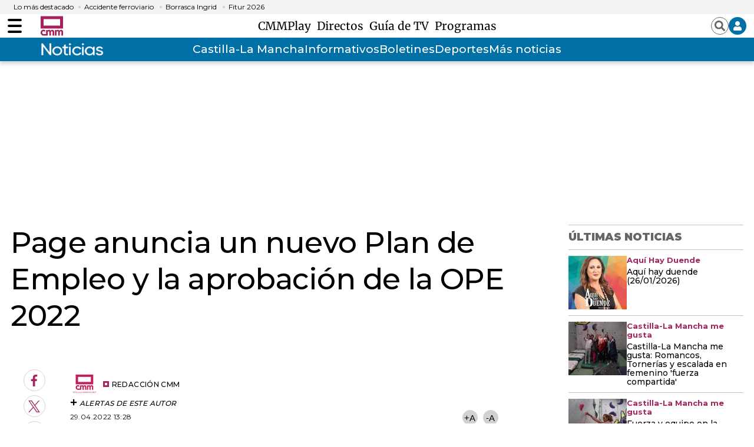

--- FILE ---
content_type: text/html; charset=UTF-8
request_url: https://www.cmmedia.es/recursos/todo/api/v1.0/previsiones-mapa-cm/noche/1/
body_size: 215
content:
{
  "previsiones": {
    "Albacete": [
      {
        "dia": "Sunday", 
        "simbolo": "C", 
        "tmax": 9, 
        "tmin": 4
      }
    ], 
    "Ciudad Real": [
      {
        "dia": "Sunday", 
        "simbolo": "J", 
        "tmax": 13, 
        "tmin": 3
      }
    ], 
    "Cuenca": [
      {
        "dia": "Sunday", 
        "simbolo": "R+", 
        "tmax": 9, 
        "tmin": 2
      }
    ], 
    "Guadalajara": [
      {
        "dia": "Sunday", 
        "simbolo": "B", 
        "tmax": 11, 
        "tmin": 2
      }
    ], 
    "Hell\u00edn": [
      {
        "dia": "Sunday", 
        "simbolo": "D+", 
        "tmax": 13, 
        "tmin": 6
      }
    ], 
    "Madridejos": [
      {
        "dia": "Sunday", 
        "simbolo": "E", 
        "tmax": 11, 
        "tmin": 2
      }
    ], 
    "Molina de Arag\u00f3n": [
      {
        "dia": "Sunday", 
        "simbolo": "C", 
        "tmax": 7, 
        "tmin": 0
      }
    ], 
    "Puertollano": [
      {
        "dia": "Sunday", 
        "simbolo": "Q", 
        "tmax": 13, 
        "tmin": 4
      }
    ], 
    "San Clemente": [
      {
        "dia": "Sunday", 
        "simbolo": "I", 
        "tmax": 11, 
        "tmin": 2
      }
    ], 
    "Sig\u00fcenza": [
      {
        "dia": "Sunday", 
        "simbolo": "C", 
        "tmax": 7, 
        "tmin": -1
      }
    ], 
    "Talavera de la Reina": [
      {
        "dia": "Sunday", 
        "simbolo": "E", 
        "tmax": 14, 
        "tmin": 4
      }
    ], 
    "Taranc\u00f3n": [
      {
        "dia": "Sunday", 
        "simbolo": "D+", 
        "tmax": 11, 
        "tmin": 1
      }
    ], 
    "Toledo": [
      {
        "dia": "Sunday", 
        "simbolo": "I", 
        "tmax": 13, 
        "tmin": 3
      }
    ], 
    "Tomelloso": [
      {
        "dia": "Sunday", 
        "simbolo": "I", 
        "tmax": 12, 
        "tmin": 3
      }
    ], 
    "Valdepe\u00f1as": [
      {
        "dia": "Sunday", 
        "simbolo": "Q", 
        "tmax": 12, 
        "tmin": 3
      }
    ]
  }
}

--- FILE ---
content_type: text/javascript; charset=UTF-8
request_url: https://www.gstatic.com/firebasejs/7.14.5/firebase-auth.js
body_size: 54706
content:
!function(t,e){"object"==typeof exports&&"undefined"!=typeof module?e(require("@firebase/app")):"function"==typeof define&&define.amd?define(["@firebase/app"],e):e((t=t||self).firebase)}(this,function(Xl){"use strict";try{(function(){Xl=Xl&&Object.prototype.hasOwnProperty.call(Xl,"default")?Xl.default:Xl,function(){var t,o="function"==typeof Object.defineProperties?Object.defineProperty:function(t,e,n){t!=Array.prototype&&t!=Object.prototype&&(t[e]=n.value)};var a=function(t){t=["object"==typeof window&&window,"object"==typeof self&&self,"object"==typeof global&&global,t];for(var e=0;e<t.length;++e){var n=t[e];if(n&&n.Math==Math)return n}return globalThis}(this);function c(t){var e,n,i="undefined"!=typeof Symbol&&Symbol.iterator&&t[Symbol.iterator];return i?i.call(t):{next:(e=t,n=0,function(){return n<e.length?{done:!1,value:e[n++]}:{done:!0}})}}!function(t,e){if(e){var n=a;t=t.split(".");for(var i=0;i<t.length-1;i++){var r=t[i];r in n||(n[r]={}),n=n[r]}(e=e(i=n[t=t[t.length-1]]))!=i&&null!=e&&o(n,t,{configurable:!0,writable:!0,value:e})}}("Promise",function(t){function s(t){this.b=0,this.c=void 0,this.a=[];var e=this.f();try{t(e.resolve,e.reject)}catch(t){e.reject(t)}}function e(){this.a=null}function u(e){return e instanceof s?e:new s(function(t){t(e)})}if(t)return t;e.prototype.b=function(t){if(null==this.a){this.a=[];var e=this;this.c(function(){e.g()})}this.a.push(t)};var n=a.setTimeout;e.prototype.c=function(t){n(t,0)},e.prototype.g=function(){for(;this.a&&this.a.length;){var t=this.a;this.a=[];for(var e=0;e<t.length;++e){var n=t[e];t[e]=null;try{n()}catch(t){this.f(t)}}}this.a=null},e.prototype.f=function(t){this.c(function(){throw t})},s.prototype.f=function(){function t(e){return function(t){i||(i=!0,e.call(n,t))}}var n=this,i=!1;return{resolve:t(this.m),reject:t(this.g)}},s.prototype.m=function(t){if(t===this)this.g(new TypeError("A Promise cannot resolve to itself"));else if(t instanceof s)this.s(t);else{t:switch(typeof t){case"object":var e=null!=t;break t;case"function":e=!0;break t;default:e=!1}e?this.u(t):this.h(t)}},s.prototype.u=function(t){var e=void 0;try{e=t.then}catch(t){return void this.g(t)}"function"==typeof e?this.w(e,t):this.h(t)},s.prototype.g=function(t){this.i(2,t)},s.prototype.h=function(t){this.i(1,t)},s.prototype.i=function(t,e){if(0!=this.b)throw Error("Cannot settle("+t+", "+e+"): Promise already settled in state"+this.b);this.b=t,this.c=e,this.l()},s.prototype.l=function(){if(null!=this.a){for(var t=0;t<this.a.length;++t)r.b(this.a[t]);this.a=null}};var r=new e;return s.prototype.s=function(t){var e=this.f();t.Oa(e.resolve,e.reject)},s.prototype.w=function(t,e){var n=this.f();try{t.call(e,n.resolve,n.reject)}catch(t){n.reject(t)}},s.prototype.then=function(t,e){function n(e,t){return"function"==typeof e?function(t){try{i(e(t))}catch(t){r(t)}}:t}var i,r,o=new s(function(t,e){i=t,r=e});return this.Oa(n(t,i),n(e,r)),o},s.prototype.catch=function(t){return this.then(void 0,t)},s.prototype.Oa=function(t,e){function n(){switch(i.b){case 1:t(i.c);break;case 2:e(i.c);break;default:throw Error("Unexpected state: "+i.b)}}var i=this;null==this.a?r.b(n):this.a.push(n)},s.resolve=u,s.reject=function(n){return new s(function(t,e){e(n)})},s.race=function(r){return new s(function(t,e){for(var n=c(r),i=n.next();!i.done;i=n.next())u(i.value).Oa(t,e)})},s.all=function(t){var o=c(t),a=o.next();return a.done?u([]):new s(function(n,t){function e(e){return function(t){i[e]=t,0==--r&&n(i)}}for(var i=[],r=0;i.push(void 0),r++,u(a.value).Oa(e(i.length-1),t),!(a=o.next()).done;);})},s});var u=u||{},l=this||self,f=/^[\w+/_-]+[=]{0,2}$/,d=null;function s(){}function n(t){var e=typeof t;if("object"==e){if(!t)return"null";if(t instanceof Array)return"array";if(t instanceof Object)return e;var n=Object.prototype.toString.call(t);if("[object Window]"==n)return"object";if("[object Array]"==n||"number"==typeof t.length&&void 0!==t.splice&&void 0!==t.propertyIsEnumerable&&!t.propertyIsEnumerable("splice"))return"array";if("[object Function]"==n||void 0!==t.call&&void 0!==t.propertyIsEnumerable&&!t.propertyIsEnumerable("call"))return"function"}else if("function"==e&&void 0===t.call)return"object";return e}function h(t){var e=n(t);return"array"==e||"object"==e&&"number"==typeof t.length}function p(t){return"function"==n(t)}function v(t){var e=typeof t;return"object"==e&&null!=t||"function"==e}var i="closure_uid_"+(1e9*Math.random()>>>0),r=0;function m(t,e,n){return t.call.apply(t.bind,arguments)}function g(e,n,t){if(!e)throw Error();if(2<arguments.length){var i=Array.prototype.slice.call(arguments,2);return function(){var t=Array.prototype.slice.call(arguments);return Array.prototype.unshift.apply(t,i),e.apply(n,t)}}return function(){return e.apply(n,arguments)}}function b(t,e,n){return(b=Function.prototype.bind&&-1!=Function.prototype.bind.toString().indexOf("native code")?m:g).apply(null,arguments)}function y(e,t){var n=Array.prototype.slice.call(arguments,1);return function(){var t=n.slice();return t.push.apply(t,arguments),e.apply(this,t)}}var w=Date.now||function(){return+new Date};function e(t,e){function n(){}n.prototype=e.prototype,t.Za=e.prototype,t.prototype=new n,t.prototype.constructor=t}function I(t,e,n){this.code=A+t,this.message=e||k[t]||"",this.a=n||null}function T(t){var e=t&&t.code;return e?new I(e.substring(A.length),t.message,t.serverResponse):null}e(I,Error),I.prototype.v=function(){var t={code:this.code,message:this.message};return this.a&&(t.serverResponse=this.a),t},I.prototype.toJSON=function(){return this.v()};var E,A="auth/",k={"admin-restricted-operation":"This operation is restricted to administrators only.","argument-error":"","app-not-authorized":"This app, identified by the domain where it's hosted, is not authorized to use Firebase Authentication with the provided API key. Review your key configuration in the Google API console.","app-not-installed":"The requested mobile application corresponding to the identifier (Android package name or iOS bundle ID) provided is not installed on this device.","captcha-check-failed":"The reCAPTCHA response token provided is either invalid, expired, already used or the domain associated with it does not match the list of whitelisted domains.","code-expired":"The SMS code has expired. Please re-send the verification code to try again.","cordova-not-ready":"Cordova framework is not ready.","cors-unsupported":"This browser is not supported.","credential-already-in-use":"This credential is already associated with a different user account.","custom-token-mismatch":"The custom token corresponds to a different audience.","requires-recent-login":"This operation is sensitive and requires recent authentication. Log in again before retrying this request.","dynamic-link-not-activated":"Please activate Dynamic Links in the Firebase Console and agree to the terms and conditions.","email-change-needs-verification":"Multi-factor users must always have a verified email.","email-already-in-use":"The email address is already in use by another account.","expired-action-code":"The action code has expired. ","cancelled-popup-request":"This operation has been cancelled due to another conflicting popup being opened.","internal-error":"An internal error has occurred.","invalid-app-credential":"The phone verification request contains an invalid application verifier. The reCAPTCHA token response is either invalid or expired.","invalid-app-id":"The mobile app identifier is not registed for the current project.","invalid-user-token":"This user's credential isn't valid for this project. This can happen if the user's token has been tampered with, or if the user isn't for the project associated with this API key.","invalid-auth-event":"An internal error has occurred.","invalid-verification-code":"The SMS verification code used to create the phone auth credential is invalid. Please resend the verification code sms and be sure use the verification code provided by the user.","invalid-continue-uri":"The continue URL provided in the request is invalid.","invalid-cordova-configuration":"The following Cordova plugins must be installed to enable OAuth sign-in: cordova-plugin-buildinfo, cordova-universal-links-plugin, cordova-plugin-browsertab, cordova-plugin-inappbrowser and cordova-plugin-customurlscheme.","invalid-custom-token":"The custom token format is incorrect. Please check the documentation.","invalid-dynamic-link-domain":"The provided dynamic link domain is not configured or authorized for the current project.","invalid-email":"The email address is badly formatted.","invalid-api-key":"Your API key is invalid, please check you have copied it correctly.","invalid-cert-hash":"The SHA-1 certificate hash provided is invalid.","invalid-credential":"The supplied auth credential is malformed or has expired.","invalid-message-payload":"The email template corresponding to this action contains invalid characters in its message. Please fix by going to the Auth email templates section in the Firebase Console.","invalid-multi-factor-session":"The request does not contain a valid proof of first factor successful sign-in.","invalid-oauth-provider":"EmailAuthProvider is not supported for this operation. This operation only supports OAuth providers.","invalid-oauth-client-id":"The OAuth client ID provided is either invalid or does not match the specified API key.","unauthorized-domain":"This domain is not authorized for OAuth operations for your Firebase project. Edit the list of authorized domains from the Firebase console.","invalid-action-code":"The action code is invalid. This can happen if the code is malformed, expired, or has already been used.","wrong-password":"The password is invalid or the user does not have a password.","invalid-persistence-type":"The specified persistence type is invalid. It can only be local, session or none.","invalid-phone-number":"The format of the phone number provided is incorrect. Please enter the phone number in a format that can be parsed into E.164 format. E.164 phone numbers are written in the format [+][country code][subscriber number including area code].","invalid-provider-id":"The specified provider ID is invalid.","invalid-recipient-email":"The email corresponding to this action failed to send as the provided recipient email address is invalid.","invalid-sender":"The email template corresponding to this action contains an invalid sender email or name. Please fix by going to the Auth email templates section in the Firebase Console.","invalid-verification-id":"The verification ID used to create the phone auth credential is invalid.","invalid-tenant-id":"The Auth instance's tenant ID is invalid.","multi-factor-info-not-found":"The user does not have a second factor matching the identifier provided.","multi-factor-auth-required":"Proof of ownership of a second factor is required to complete sign-in.","missing-android-pkg-name":"An Android Package Name must be provided if the Android App is required to be installed.","auth-domain-config-required":"Be sure to include authDomain when calling firebase.initializeApp(), by following the instructions in the Firebase console.","missing-app-credential":"The phone verification request is missing an application verifier assertion. A reCAPTCHA response token needs to be provided.","missing-verification-code":"The phone auth credential was created with an empty SMS verification code.","missing-continue-uri":"A continue URL must be provided in the request.","missing-iframe-start":"An internal error has occurred.","missing-ios-bundle-id":"An iOS Bundle ID must be provided if an App Store ID is provided.","missing-multi-factor-info":"No second factor identifier is provided.","missing-multi-factor-session":"The request is missing proof of first factor successful sign-in.","missing-or-invalid-nonce":"The request does not contain a valid nonce. This can occur if the SHA-256 hash of the provided raw nonce does not match the hashed nonce in the ID token payload.","missing-phone-number":"To send verification codes, provide a phone number for the recipient.","missing-verification-id":"The phone auth credential was created with an empty verification ID.","app-deleted":"This instance of FirebaseApp has been deleted.","account-exists-with-different-credential":"An account already exists with the same email address but different sign-in credentials. Sign in using a provider associated with this email address.","network-request-failed":"A network error (such as timeout, interrupted connection or unreachable host) has occurred.","no-auth-event":"An internal error has occurred.","no-such-provider":"User was not linked to an account with the given provider.","null-user":"A null user object was provided as the argument for an operation which requires a non-null user object.","operation-not-allowed":"The given sign-in provider is disabled for this Firebase project. Enable it in the Firebase console, under the sign-in method tab of the Auth section.","operation-not-supported-in-this-environment":'This operation is not supported in the environment this application is running on. "location.protocol" must be http, https or chrome-extension and web storage must be enabled.',"popup-blocked":"Unable to establish a connection with the popup. It may have been blocked by the browser.","popup-closed-by-user":"The popup has been closed by the user before finalizing the operation.","provider-already-linked":"User can only be linked to one identity for the given provider.","quota-exceeded":"The project's quota for this operation has been exceeded.","redirect-cancelled-by-user":"The redirect operation has been cancelled by the user before finalizing.","redirect-operation-pending":"A redirect sign-in operation is already pending.","rejected-credential":"The request contains malformed or mismatching credentials.","second-factor-already-in-use":"The second factor is already enrolled on this account.","maximum-second-factor-count-exceeded":"The maximum allowed number of second factors on a user has been exceeded.","tenant-id-mismatch":"The provided tenant ID does not match the Auth instance's tenant ID",timeout:"The operation has timed out.","user-token-expired":"The user's credential is no longer valid. The user must sign in again.","too-many-requests":"We have blocked all requests from this device due to unusual activity. Try again later.","unauthorized-continue-uri":"The domain of the continue URL is not whitelisted.  Please whitelist the domain in the Firebase console.","unsupported-first-factor":"Enrolling a second factor or signing in with a multi-factor account requires sign-in with a supported first factor.","unsupported-persistence-type":"The current environment does not support the specified persistence type.","unsupported-tenant-operation":"This operation is not supported in a multi-tenant context.","unverified-email":"The operation requires a verified email.","user-cancelled":"The user did not grant your application the permissions it requested.","user-not-found":"There is no user record corresponding to this identifier. The user may have been deleted.","user-disabled":"The user account has been disabled by an administrator.","user-mismatch":"The supplied credentials do not correspond to the previously signed in user.","user-signed-out":"","weak-password":"The password must be 6 characters long or more.","web-storage-unsupported":"This browser is not supported or 3rd party cookies and data may be disabled."},S={hd:{Ra:"https://staging-identitytoolkit.sandbox.googleapis.com/identitytoolkit/v3/relyingparty/",Xa:"https://staging-securetoken.sandbox.googleapis.com/v1/token",Ua:"https://staging-identitytoolkit.sandbox.googleapis.com/v2/",id:"b"},pd:{Ra:"https://www.googleapis.com/identitytoolkit/v3/relyingparty/",Xa:"https://securetoken.googleapis.com/v1/token",Ua:"https://identitytoolkit.googleapis.com/v2/",id:"p"},rd:{Ra:"https://staging-www.sandbox.googleapis.com/identitytoolkit/v3/relyingparty/",Xa:"https://staging-securetoken.sandbox.googleapis.com/v1/token",Ua:"https://staging-identitytoolkit.sandbox.googleapis.com/v2/",id:"s"},sd:{Ra:"https://www-googleapis-test.sandbox.google.com/identitytoolkit/v3/relyingparty/",Xa:"https://test-securetoken.sandbox.googleapis.com/v1/token",Ua:"https://test-identitytoolkit.sandbox.googleapis.com/v2/",id:"t"}};function N(t){for(var e in S)if(S[e].id===t)return{firebaseEndpoint:(t=S[e]).Ra,secureTokenEndpoint:t.Xa,identityPlatformEndpoint:t.Ua};return null}function _(t){if(t)try{return t.$goog_Thenable}catch(t){return}}function O(t){if(Error.captureStackTrace)Error.captureStackTrace(this,O);else{var e=Error().stack;e&&(this.stack=e)}t&&(this.message=String(t))}function R(t,e){for(var n="",i=(t=t.split("%s")).length-1,r=0;r<i;r++)n+=t[r]+(r<e.length?e[r]:"%s");O.call(this,n+t[i])}function C(t,e){throw new R("Failure"+(t?": "+t:""),Array.prototype.slice.call(arguments,1))}function D(t,e){this.c=t,this.f=e,this.b=0,this.a=null}function P(t,e){t.f(e),t.b<100&&(t.b++,e.next=t.a,t.a=e)}function L(){this.b=this.a=null}E=N("__EID__")?"__EID__":void 0,e(O,Error),O.prototype.name="CustomError",e(R,O),R.prototype.name="AssertionError",D.prototype.get=function(){if(0<this.b){this.b--;var t=this.a;this.a=t.next,t.next=null}else t=this.c();return t};var M=new D(function(){return new x},function(t){t.reset()});function x(){this.next=this.b=this.a=null}L.prototype.add=function(t,e){var n=M.get();n.set(t,e),this.b?this.b.next=n:this.a=n,this.b=n},x.prototype.set=function(t,e){this.a=t,this.b=e,this.next=null},x.prototype.reset=function(){this.next=this.b=this.a=null};var j=Array.prototype.indexOf?function(t,e){return Array.prototype.indexOf.call(t,e,void 0)}:function(t,e){if("string"==typeof t)return"string"!=typeof e||1!=e.length?-1:t.indexOf(e,0);for(var n=0;n<t.length;n++)if(n in t&&t[n]===e)return n;return-1},U=Array.prototype.forEach?function(t,e,n){Array.prototype.forEach.call(t,e,n)}:function(t,e,n){for(var i=t.length,r="string"==typeof t?t.split(""):t,o=0;o<i;o++)o in r&&e.call(n,r[o],o,t)};var V=Array.prototype.filter?function(t,e){return Array.prototype.filter.call(t,e,void 0)}:function(t,e){for(var n=t.length,i=[],r=0,o="string"==typeof t?t.split(""):t,a=0;a<n;a++)if(a in o){var s=o[a];e.call(void 0,s,a,t)&&(i[r++]=s)}return i},F=Array.prototype.map?function(t,e){return Array.prototype.map.call(t,e,void 0)}:function(t,e){for(var n=t.length,i=Array(n),r="string"==typeof t?t.split(""):t,o=0;o<n;o++)o in r&&(i[o]=e.call(void 0,r[o],o,t));return i},q=Array.prototype.some?function(t,e){return Array.prototype.some.call(t,e,void 0)}:function(t,e){for(var n=t.length,i="string"==typeof t?t.split(""):t,r=0;r<n;r++)if(r in i&&e.call(void 0,i[r],r,t))return!0;return!1};function H(t,e){return 0<=j(t,e)}function K(t,e){var n;return(n=0<=(e=j(t,e)))&&Array.prototype.splice.call(t,e,1),n}function G(n,i){!function(t,e){for(var n="string"==typeof t?t.split(""):t,i=t.length-1;0<=i;--i)i in n&&e.call(void 0,n[i],i,t)}(n,function(t,e){i.call(void 0,t,e,n)&&1==Array.prototype.splice.call(n,e,1).length&&0})}function B(t){return Array.prototype.concat.apply([],arguments)}function W(t){var e=t.length;if(0<e){for(var n=Array(e),i=0;i<e;i++)n[i]=t[i];return n}return[]}var X,J=String.prototype.trim?function(t){return t.trim()}:function(t){return/^[\s\xa0]*([\s\S]*?)[\s\xa0]*$/.exec(t)[1]},Y=/&/g,z=/</g,$=/>/g,Z=/"/g,Q=/'/g,tt=/\x00/g,et=/[\x00&<>"']/;function nt(t,e){return-1!=t.indexOf(e)}function it(t,e){return t<e?-1:e<t?1:0}t:{var rt=l.navigator;if(rt){var ot=rt.userAgent;if(ot){X=ot;break t}}X=""}function at(t){return nt(X,t)}function st(t,e){for(var n in t)e.call(void 0,t[n],n,t)}function ut(t){for(var e in t)return;return 1}function ct(t){var e,n={};for(e in t)n[e]=t[e];return n}var ht="constructor hasOwnProperty isPrototypeOf propertyIsEnumerable toLocaleString toString valueOf".split(" ");function lt(t,e){for(var n,i,r=1;r<arguments.length;r++){for(n in i=arguments[r])t[n]=i[n];for(var o=0;o<ht.length;o++)n=ht[o],Object.prototype.hasOwnProperty.call(i,n)&&(t[n]=i[n])}}function ft(t,e){t:{try{var n=t&&t.ownerDocument,i=n&&(n.defaultView||n.parentWindow);if((i=i||l).Element&&i.Location){var r=i;break t}}catch(t){}r=null}if(r&&void 0!==r[e]&&(!t||!(t instanceof r[e])&&(t instanceof r.Location||t instanceof r.Element))){if(v(t))try{var o=t.constructor.displayName||t.constructor.name||Object.prototype.toString.call(t)}catch(t){o="<object could not be stringified>"}else o=void 0===t?"undefined":null===t?"null":typeof t;C("Argument is not a %s (or a non-Element, non-Location mock); got: %s",e,o)}}function dt(t,e){this.a=t===mt&&e||"",this.b=vt}function pt(t){return t instanceof dt&&t.constructor===dt&&t.b===vt?t.a:(C("expected object of type Const, got '"+t+"'"),"type_error:Const")}dt.prototype.ra=!0,dt.prototype.qa=function(){return this.a},dt.prototype.toString=function(){return"Const{"+this.a+"}"};var vt={},mt={},gt=new dt(mt,"");function bt(t,e){this.a=t===At&&e||"",this.b=Et}function yt(t){return t instanceof bt&&t.constructor===bt&&t.b===Et?t.a:(C("expected object of type TrustedResourceUrl, got '"+t+"' of type "+n(t)),"type_error:TrustedResourceUrl")}function wt(t,n){var i=pt(t);if(!Tt.test(i))throw Error("Invalid TrustedResourceUrl format: "+i);return t=i.replace(It,function(t,e){if(!Object.prototype.hasOwnProperty.call(n,e))throw Error('Found marker, "'+e+'", in format string, "'+i+'", but no valid label mapping found in args: '+JSON.stringify(n));return(t=n[e])instanceof dt?pt(t):encodeURIComponent(String(t))}),new bt(At,t)}bt.prototype.ra=!0,bt.prototype.qa=function(){return this.a.toString()},bt.prototype.toString=function(){return"TrustedResourceUrl{"+this.a+"}"};var It=/%{(\w+)}/g,Tt=/^((https:)?\/\/[0-9a-z.:[\]-]+\/|\/[^/\\]|[^:/\\%]+\/|[^:/\\%]*[?#]|about:blank#)/i,Et={},At={};function kt(t,e){this.a=t===Rt&&e||"",this.b=Ot}function St(t){return t instanceof kt&&t.constructor===kt&&t.b===Ot?t.a:(C("expected object of type SafeUrl, got '"+t+"' of type "+n(t)),"type_error:SafeUrl")}kt.prototype.ra=!0,kt.prototype.qa=function(){return this.a.toString()},kt.prototype.toString=function(){return"SafeUrl{"+this.a+"}"};var Nt=/^(?:(?:https?|mailto|ftp):|[^:/?#]*(?:[/?#]|$))/i;function _t(t){return t instanceof kt?t:(t="object"==typeof t&&t.ra?t.qa():String(t),Nt.test(t)||(t="about:invalid#zClosurez"),new kt(Rt,t))}var Ot={},Rt={};function Ct(){this.a="",this.b=Pt}function Dt(t){return t instanceof Ct&&t.constructor===Ct&&t.b===Pt?t.a:(C("expected object of type SafeHtml, got '"+t+"' of type "+n(t)),"type_error:SafeHtml")}Ct.prototype.ra=!0,Ct.prototype.qa=function(){return this.a.toString()},Ct.prototype.toString=function(){return"SafeHtml{"+this.a+"}"};var Pt={};function Lt(t){var e=new Ct;return e.a=t,e}Lt("<!DOCTYPE html>");var Mt=Lt("");function xt(t,e){for(var n=t.split("%s"),i="",r=Array.prototype.slice.call(arguments,1);r.length&&1<n.length;)i+=n.shift()+r.shift();return i+n.join("%s")}function jt(t){return et.test(t)&&(-1!=t.indexOf("&")&&(t=t.replace(Y,"&amp;")),-1!=t.indexOf("<")&&(t=t.replace(z,"&lt;")),-1!=t.indexOf(">")&&(t=t.replace($,"&gt;")),-1!=t.indexOf('"')&&(t=t.replace(Z,"&quot;")),-1!=t.indexOf("'")&&(t=t.replace(Q,"&#39;")),-1!=t.indexOf("\0")&&(t=t.replace(tt,"&#0;"))),t}function Ut(t){return Ut[" "](t),t}Lt("<br>"),Ut[" "]=s;var Vt,Ft,qt=at("Opera"),Ht=at("Trident")||at("MSIE"),Kt=at("Edge"),Gt=Kt||Ht,Bt=at("Gecko")&&!(nt(X.toLowerCase(),"webkit")&&!at("Edge"))&&!(at("Trident")||at("MSIE"))&&!at("Edge"),Wt=nt(X.toLowerCase(),"webkit")&&!at("Edge");function Xt(){var t=l.document;return t?t.documentMode:void 0}t:{var Jt="",Yt=(Ft=X,Bt?/rv:([^\);]+)(\)|;)/.exec(Ft):Kt?/Edge\/([\d\.]+)/.exec(Ft):Ht?/\b(?:MSIE|rv)[: ]([^\);]+)(\)|;)/.exec(Ft):Wt?/WebKit\/(\S+)/.exec(Ft):qt?/(?:Version)[ \/]?(\S+)/.exec(Ft):void 0);if(Yt&&(Jt=Yt?Yt[1]:""),Ht){var zt=Xt();if(null!=zt&&zt>parseFloat(Jt)){Vt=String(zt);break t}}Vt=Jt}var $t,Zt={};function Qt(s){return t=s,e=function(){for(var t=0,e=J(String(Vt)).split("."),n=J(String(s)).split("."),i=Math.max(e.length,n.length),r=0;0==t&&r<i;r++){var o=e[r]||"",a=n[r]||"";do{if(o=/(\d*)(\D*)(.*)/.exec(o)||["","","",""],a=/(\d*)(\D*)(.*)/.exec(a)||["","","",""],0==o[0].length&&0==a[0].length)break;t=it(0==o[1].length?0:parseInt(o[1],10),0==a[1].length?0:parseInt(a[1],10))||it(0==o[2].length,0==a[2].length)||it(o[2],a[2]),o=o[3],a=a[3]}while(0==t)}return 0<=t},n=Zt,Object.prototype.hasOwnProperty.call(n,t)?n[t]:n[t]=e(t);var t,e,n}$t=l.document&&Ht?Xt():void 0;try{new self.OffscreenCanvas(0,0).getContext("2d")}catch(t){}var te=!Ht||9<=Number($t);function ee(t){var e=document;return"string"==typeof t?e.getElementById(t):t}function ne(n,t){st(t,function(t,e){t&&"object"==typeof t&&t.ra&&(t=t.qa()),"style"==e?n.style.cssText=t:"class"==e?n.className=t:"for"==e?n.htmlFor=t:oe.hasOwnProperty(e)?n.setAttribute(oe[e],t):0==e.lastIndexOf("aria-",0)||0==e.lastIndexOf("data-",0)?n.setAttribute(e,t):n[e]=t})}var ie,re,oe={cellpadding:"cellPadding",cellspacing:"cellSpacing",colspan:"colSpan",frameborder:"frameBorder",height:"height",maxlength:"maxLength",nonce:"nonce",role:"role",rowspan:"rowSpan",type:"type",usemap:"useMap",valign:"vAlign",width:"width"};function ae(t,e,n){var i=arguments,r=document,o=String(i[0]),a=i[1];if(!te&&a&&(a.name||a.type)){if(o=["<",o],a.name&&o.push(' name="',jt(a.name),'"'),a.type){o.push(' type="',jt(a.type),'"');var s={};lt(s,a),delete s.type,a=s}o.push(">"),o=o.join("")}return o=se(r,o),a&&("string"==typeof a?o.className=a:Array.isArray(a)?o.className=a.join(" "):ne(o,a)),2<i.length&&function(e,n,t){function i(t){t&&n.appendChild("string"==typeof t?e.createTextNode(t):t)}for(var r=2;r<t.length;r++){var o=t[r];!h(o)||v(o)&&0<o.nodeType?i(o):U(ue(o)?W(o):o,i)}}(r,o,i),o}function se(t,e){return e=String(e),"application/xhtml+xml"===t.contentType&&(e=e.toLowerCase()),t.createElement(e)}function ue(t){if(t&&"number"==typeof t.length){if(v(t))return"function"==typeof t.item||"string"==typeof t.item;if(p(t))return"function"==typeof t.item}}function ce(t){l.setTimeout(function(){throw t},0)}function he(){var t=l.MessageChannel;if(void 0===t&&"undefined"!=typeof window&&window.postMessage&&window.addEventListener&&!at("Presto")&&(t=function(){var t,e,n=se(document,"IFRAME");n.style.display="none",t=n,e=new bt(At,pt(gt)),ft(t,"HTMLIFrameElement"),t.src=yt(e).toString(),document.documentElement.appendChild(n);var i=n.contentWindow;(n=i.document).open(),n.write(Dt(Mt)),n.close();var r="callImmediate"+Math.random(),o="file:"==i.location.protocol?"*":i.location.protocol+"//"+i.location.host;n=b(function(t){"*"!=o&&t.origin!=o||t.data!=r||this.port1.onmessage()},this),i.addEventListener("message",n,!1),this.port1={},this.port2={postMessage:function(){i.postMessage(r,o)}}}),void 0===t||at("Trident")||at("MSIE"))return function(t){l.setTimeout(t,0)};var e=new t,n={},i=n;return e.port1.onmessage=function(){if(void 0!==n.next){var t=(n=n.next).Db;n.Db=null,t()}},function(t){i.next={Db:t},i=i.next,e.port2.postMessage(0)}}function le(t,e){re||function(){if(l.Promise&&l.Promise.resolve){var t=l.Promise.resolve(void 0);re=function(){t.then(pe)}}else re=function(){var t=pe;!p(l.setImmediate)||l.Window&&l.Window.prototype&&!at("Edge")&&l.Window.prototype.setImmediate==l.setImmediate?(ie=ie||he())(t):l.setImmediate(t)}}(),fe||(re(),fe=!0),de.add(t,e)}var fe=!1,de=new L;function pe(){for(var t;n=e=void 0,n=null,(e=de).a&&(n=e.a,e.a=e.a.next,e.a||(e.b=null),n.next=null),t=n;){try{t.a.call(t.b)}catch(t){ce(t)}P(M,t)}var e,n;fe=!1}function ve(t,e){if(this.a=me,this.i=void 0,this.f=this.b=this.c=null,this.g=this.h=!1,t!=s)try{var n=this;t.call(e,function(t){_e(n,ge,t)},function(t){if(!(t instanceof Me))try{if(t instanceof Error)throw t;throw Error("Promise rejected.")}catch(t){}_e(n,be,t)})}catch(t){_e(this,be,t)}}var me=0,ge=2,be=3;function ye(){this.next=this.f=this.b=this.g=this.a=null,this.c=!1}ye.prototype.reset=function(){this.f=this.b=this.g=this.a=null,this.c=!1};var we=new D(function(){return new ye},function(t){t.reset()});function Ie(t,e,n){var i=we.get();return i.g=t,i.b=e,i.f=n,i}function Te(t){if(t instanceof ve)return t;var e=new ve(s);return _e(e,ge,t),e}function Ee(n){return new ve(function(t,e){e(n)})}function Ae(t,e,n){Oe(t,e,n,null)||le(y(e,t))}function ke(n){return new ve(function(i){var r=n.length,o=[];if(r)for(var t=function(t,e,n){r--,o[t]=e?{Mb:!0,value:n}:{Mb:!1,reason:n},0==r&&i(o)},e=0;e<n.length;e++)Ae(n[e],y(t,e,!0),y(t,e,!1));else i(o)})}function Se(t,e){t.b||t.a!=ge&&t.a!=be||Re(t),t.f?t.f.next=e:t.b=e,t.f=e}function Ne(t,r,o,a){var e=Ie(null,null,null);return e.a=new ve(function(n,i){e.g=r?function(t){try{var e=r.call(a,t);n(e)}catch(t){i(t)}}:n,e.b=o?function(t){try{var e=o.call(a,t);void 0===e&&t instanceof Me?i(t):n(e)}catch(t){i(t)}}:i}),Se(e.a.c=t,e),e.a}function _e(t,e,n){var i,r;t.a==me&&(t===n&&(e=be,n=new TypeError("Promise cannot resolve to itself")),t.a=1,Oe(n,t.Yc,t.Zc,t)||(t.i=n,t.a=e,t.c=null,Re(t),e!=be||n instanceof Me||(r=n,(i=t).g=!0,le(function(){i.g&&Le.call(null,r)}))))}function Oe(t,e,n,i){if(t instanceof ve)return Se(t,Ie(e||s,n||null,i)),1;if(_(t))return t.then(e,n,i),1;if(v(t))try{var r=t.then;if(p(r))return function(t,e,n,i,r){function o(t){a||(a=!0,i.call(r,t))}var a=!1;try{e.call(t,function(t){a||(a=!0,n.call(r,t))},o)}catch(t){o(t)}}(t,r,e,n,i),1}catch(t){return n.call(i,t),1}}function Re(t){t.h||(t.h=!0,le(t.ec,t))}function Ce(t){var e=null;return t.b&&(e=t.b,t.b=e.next,e.next=null),t.b||(t.f=null),e}function De(t,e,n,i){if(n==be&&e.b&&!e.c)for(;t&&t.g;t=t.c)t.g=!1;if(e.a)e.a.c=null,Pe(e,n,i);else try{e.c?e.g.call(e.f):Pe(e,n,i)}catch(t){Le.call(null,t)}P(we,e)}function Pe(t,e,n){e==ge?t.g.call(t.f,n):t.b&&t.b.call(t.f,n)}ve.prototype.then=function(t,e,n){return Ne(this,p(t)?t:null,p(e)?e:null,n)},ve.prototype.$goog_Thenable=!0,(t=ve.prototype).ma=function(t,e){return(t=Ie(t,t,e)).c=!0,Se(this,t),this},t.o=function(t,e){return Ne(this,null,t,e)},t.cancel=function(t){if(this.a==me){var e=new Me(t);le(function(){!function t(e,n){if(e.a==me)if(e.c){var i=e.c;if(i.b){for(var r=0,o=null,a=null,s=i.b;s&&(s.c||(r++,s.a==e&&(o=s),!(o&&1<r)));s=s.next)o||(a=s);o&&(i.a==me&&1==r?t(i,n):(a?((r=a).next==i.f&&(i.f=r),r.next=r.next.next):Ce(i),De(i,o,be,n)))}e.c=null}else _e(e,be,n)}(this,e)},this)}},t.Yc=function(t){this.a=me,_e(this,ge,t)},t.Zc=function(t){this.a=me,_e(this,be,t)},t.ec=function(){for(var t;t=Ce(this);)De(this,t,this.a,this.i);this.h=!1};var Le=ce;function Me(t){O.call(this,t)}function xe(){this.wa=this.wa,this.na=this.na}e(Me,O);var je=0;function Ue(t){if(!t.wa&&(t.wa=!0,t.Ba(),0!=je))e=t,Object.prototype.hasOwnProperty.call(e,i)&&e[i]||(e[i]=++r);var e}xe.prototype.wa=!(Me.prototype.name="cancel"),xe.prototype.Ba=function(){if(this.na)for(;this.na.length;)this.na.shift()()};var Ve=Object.freeze||function(t){return t},Fe=!Ht||9<=Number($t),qe=Ht&&!Qt("9"),He=function(){if(!l.addEventListener||!Object.defineProperty)return!1;var t=!1,e=Object.defineProperty({},"passive",{get:function(){t=!0}});try{l.addEventListener("test",s,e),l.removeEventListener("test",s,e)}catch(t){}return t}();function Ke(t,e){this.type=t,this.b=this.target=e,this.defaultPrevented=!1}function Ge(t,e){if(Ke.call(this,t?t.type:""),this.relatedTarget=this.b=this.target=null,this.button=this.screenY=this.screenX=this.clientY=this.clientX=0,this.key="",this.metaKey=this.shiftKey=this.altKey=this.ctrlKey=!1,this.pointerId=0,this.pointerType="",this.a=null,t){var n=this.type=t.type,i=t.changedTouches&&t.changedTouches.length?t.changedTouches[0]:null;if(this.target=t.target||t.srcElement,this.b=e,e=t.relatedTarget){if(Bt){t:{try{Ut(e.nodeName);var r=!0;break t}catch(t){}r=!1}r||(e=null)}}else"mouseover"==n?e=t.fromElement:"mouseout"==n&&(e=t.toElement);this.relatedTarget=e,i?(this.clientX=void 0!==i.clientX?i.clientX:i.pageX,this.clientY=void 0!==i.clientY?i.clientY:i.pageY,this.screenX=i.screenX||0,this.screenY=i.screenY||0):(this.clientX=void 0!==t.clientX?t.clientX:t.pageX,this.clientY=void 0!==t.clientY?t.clientY:t.pageY,this.screenX=t.screenX||0,this.screenY=t.screenY||0),this.button=t.button,this.key=t.key||"",this.ctrlKey=t.ctrlKey,this.altKey=t.altKey,this.shiftKey=t.shiftKey,this.metaKey=t.metaKey,this.pointerId=t.pointerId||0,this.pointerType="string"==typeof t.pointerType?t.pointerType:Be[t.pointerType]||"",(this.a=t).defaultPrevented&&this.preventDefault()}}Ke.prototype.preventDefault=function(){this.defaultPrevented=!0},e(Ge,Ke);var Be=Ve({2:"touch",3:"pen",4:"mouse"});Ge.prototype.preventDefault=function(){Ge.Za.preventDefault.call(this);var t=this.a;if(t.preventDefault)t.preventDefault();else if(t.returnValue=!1,qe)try{(t.ctrlKey||112<=t.keyCode&&t.keyCode<=123)&&(t.keyCode=-1)}catch(t){}},Ge.prototype.f=function(){return this.a};var We="closure_listenable_"+(1e6*Math.random()|0),Xe=0;function Je(t,e,n,i,r){this.listener=t,this.proxy=null,this.src=e,this.type=n,this.capture=!!i,this.Ta=r,this.key=++Xe,this.ua=this.Na=!1}function Ye(t){t.ua=!0,t.listener=null,t.proxy=null,t.src=null,t.Ta=null}function ze(t){this.src=t,this.a={},this.b=0}function $e(t,e){var n=e.type;n in t.a&&K(t.a[n],e)&&(Ye(e),0==t.a[n].length&&(delete t.a[n],t.b--))}function Ze(t,e,n,i){for(var r=0;r<t.length;++r){var o=t[r];if(!o.ua&&o.listener==e&&o.capture==!!n&&o.Ta==i)return r}return-1}ze.prototype.add=function(t,e,n,i,r){var o=t.toString();(t=this.a[o])||(t=this.a[o]=[],this.b++);var a=Ze(t,e,i,r);return-1<a?(e=t[a],n||(e.Na=!1)):((e=new Je(e,this.src,o,!!i,r)).Na=n,t.push(e)),e};var Qe="closure_lm_"+(1e6*Math.random()|0),tn={};function en(t,e,n,i,r){if(i&&i.once)rn(t,e,n,i,r);else if(Array.isArray(e))for(var o=0;o<e.length;o++)en(t,e[o],n,i,r);else n=dn(n),t&&t[We]?vn(t,e,n,v(i)?!!i.capture:!!i,r):nn(t,e,n,!1,i,r)}function nn(t,e,n,i,r,o){if(!e)throw Error("Invalid event type");var a,s,u=v(r)?!!r.capture:!!r,c=ln(t);if(c||(t[Qe]=c=new ze(t)),!(n=c.add(e,n,i,u,o)).proxy)if(a=hn,i=s=Fe?function(t){return a.call(s.src,s.listener,t)}:function(t){if(!(t=a.call(s.src,s.listener,t)))return t},(n.proxy=i).src=t,i.listener=n,t.addEventListener)He||(r=u),void 0===r&&(r=!1),t.addEventListener(e.toString(),i,r);else if(t.attachEvent)t.attachEvent(sn(e.toString()),i);else{if(!t.addListener||!t.removeListener)throw Error("addEventListener and attachEvent are unavailable.");t.addListener(i)}}function rn(t,e,n,i,r){if(Array.isArray(e))for(var o=0;o<e.length;o++)rn(t,e[o],n,i,r);else n=dn(n),t&&t[We]?mn(t,e,n,v(i)?!!i.capture:!!i,r):nn(t,e,n,!0,i,r)}function on(t,e,n,i,r){if(Array.isArray(e))for(var o=0;o<e.length;o++)on(t,e[o],n,i,r);else i=v(i)?!!i.capture:!!i,n=dn(n),t&&t[We]?(t=t.u,(e=String(e).toString())in t.a&&(-1<(n=Ze(o=t.a[e],n,i,r))&&(Ye(o[n]),Array.prototype.splice.call(o,n,1),0==o.length&&(delete t.a[e],t.b--)))):(t=t&&ln(t))&&(e=t.a[e.toString()],t=-1,e&&(t=Ze(e,n,i,r)),(n=-1<t?e[t]:null)&&an(n))}function an(t){if("number"!=typeof t&&t&&!t.ua){var e=t.src;if(e&&e[We])$e(e.u,t);else{var n=t.type,i=t.proxy;e.removeEventListener?e.removeEventListener(n,i,t.capture):e.detachEvent?e.detachEvent(sn(n),i):e.addListener&&e.removeListener&&e.removeListener(i),(n=ln(e))?($e(n,t),0==n.b&&(n.src=null,e[Qe]=null)):Ye(t)}}}function sn(t){return t in tn?tn[t]:tn[t]="on"+t}function un(t,e,n,i){var r=!0;if((t=ln(t))&&(e=t.a[e.toString()]))for(e=e.concat(),t=0;t<e.length;t++){var o=e[t];o&&o.capture==n&&!o.ua&&(o=cn(o,i),r=r&&!1!==o)}return r}function cn(t,e){var n=t.listener,i=t.Ta||t.src;return t.Na&&an(t),n.call(i,e)}function hn(t,e){if(t.ua)return!0;if(Fe)return cn(t,new Ge(e,this));if(!e)t:{e=["window","event"];for(var n=l,i=0;i<e.length;i++)if(null==(n=n[e[i]])){e=null;break t}e=n}if(e=new Ge(i=e,this),n=!0,!(i.keyCode<0||null!=i.returnValue)){t:{var r=!1;if(0==i.keyCode)try{i.keyCode=-1;break t}catch(t){r=!0}!r&&null!=i.returnValue||(i.returnValue=!0)}for(i=[],r=e.b;r;r=r.parentNode)i.push(r);for(t=t.type,r=i.length-1;0<=r;r--){e.b=i[r];var o=un(i[r],t,!0,e);n=n&&o}for(r=0;r<i.length;r++)e.b=i[r],o=un(i[r],t,!1,e),n=n&&o}return n}function ln(t){return(t=t[Qe])instanceof ze?t:null}var fn="__closure_events_fn_"+(1e9*Math.random()>>>0);function dn(e){return p(e)?e:(e[fn]||(e[fn]=function(t){return e.handleEvent(t)}),e[fn])}function pn(){xe.call(this),this.u=new ze(this),(this.Yb=this).eb=null}function vn(t,e,n,i,r){t.u.add(String(e),n,!1,i,r)}function mn(t,e,n,i,r){t.u.add(String(e),n,!0,i,r)}function gn(t,e,n,i){if(!(e=t.u.a[String(e)]))return!0;e=e.concat();for(var r=!0,o=0;o<e.length;++o){var a=e[o];if(a&&!a.ua&&a.capture==n){var s=a.listener,u=a.Ta||a.src;a.Na&&$e(t.u,a),r=!1!==s.call(u,i)&&r}}return r&&!i.defaultPrevented}function bn(t,e,n){if(p(t))n&&(t=b(t,n));else{if(!t||"function"!=typeof t.handleEvent)throw Error("Invalid listener argument");t=b(t.handleEvent,t)}return 2147483647<Number(e)?-1:l.setTimeout(t,e||0)}function yn(n){var i=null;return new ve(function(t,e){-1==(i=bn(function(){t(void 0)},n))&&e(Error("Failed to schedule timer."))}).o(function(t){throw l.clearTimeout(i),t})}function wn(t){if(t.V&&"function"==typeof t.V)return t.V();if("string"==typeof t)return t.split("");if(h(t)){for(var e=[],n=t.length,i=0;i<n;i++)e.push(t[i]);return e}for(i in e=[],n=0,t)e[n++]=t[i];return e}function In(t){if(t.X&&"function"==typeof t.X)return t.X();if(!t.V||"function"!=typeof t.V){if(h(t)||"string"==typeof t){var e=[];t=t.length;for(var n=0;n<t;n++)e.push(n);return e}for(var i in e=[],n=0,t)e[n++]=i;return e}}function Tn(t,e){this.b={},this.a=[],this.c=0;var n=arguments.length;if(1<n){if(n%2)throw Error("Uneven number of arguments");for(var i=0;i<n;i+=2)this.set(arguments[i],arguments[i+1])}else if(t)if(t instanceof Tn)for(n=t.X(),i=0;i<n.length;i++)this.set(n[i],t.get(n[i]));else for(i in t)this.set(i,t[i])}function En(t){if(t.c!=t.a.length){for(var e=0,n=0;e<t.a.length;){var i=t.a[e];An(t.b,i)&&(t.a[n++]=i),e++}t.a.length=n}if(t.c!=t.a.length){var r={};for(n=e=0;e<t.a.length;)An(r,i=t.a[e])||(r[t.a[n++]=i]=1),e++;t.a.length=n}}function An(t,e){return Object.prototype.hasOwnProperty.call(t,e)}e(pn,xe),pn.prototype[We]=!0,pn.prototype.addEventListener=function(t,e,n,i){en(this,t,e,n,i)},pn.prototype.removeEventListener=function(t,e,n,i){on(this,t,e,n,i)},pn.prototype.dispatchEvent=function(t){var e,n=this.eb;if(n)for(e=[];n;n=n.eb)e.push(n);n=this.Yb;var i=t.type||t;if("string"==typeof t)t=new Ke(t,n);else if(t instanceof Ke)t.target=t.target||n;else{var r=t;lt(t=new Ke(i,n),r)}if(r=!0,e)for(var o=e.length-1;0<=o;o--){var a=t.b=e[o];r=gn(a,i,!0,t)&&r}if(r=gn(a=t.b=n,i,!0,t)&&r,r=gn(a,i,!1,t)&&r,e)for(o=0;o<e.length;o++)r=gn(a=t.b=e[o],i,!1,t)&&r;return r},pn.prototype.Ba=function(){if(pn.Za.Ba.call(this),this.u){var t,e=this.u;for(t in e.a){for(var n=e.a[t],i=0;i<n.length;i++)Ye(n[i]);delete e.a[t],e.b--}}this.eb=null},(t=Tn.prototype).V=function(){En(this);for(var t=[],e=0;e<this.a.length;e++)t.push(this.b[this.a[e]]);return t},t.X=function(){return En(this),this.a.concat()},t.clear=function(){this.b={},this.c=this.a.length=0},t.get=function(t,e){return An(this.b,t)?this.b[t]:e},t.set=function(t,e){An(this.b,t)||(this.c++,this.a.push(t)),this.b[t]=e},t.forEach=function(t,e){for(var n=this.X(),i=0;i<n.length;i++){var r=n[i],o=this.get(r);t.call(e,o,r,this)}};var kn=/^(?:([^:/?#.]+):)?(?:\/\/(?:([^/?#]*)@)?([^/#?]*?)(?::([0-9]+))?(?=[/\\#?]|$))?([^?#]+)?(?:\?([^#]*))?(?:#([\s\S]*))?$/;function Sn(t,e){var n;this.b=this.i=this.f="",this.l=null,this.g=this.c="",this.h=!1,t instanceof Sn?(this.h=void 0!==e?e:t.h,Nn(this,t.f),this.i=t.i,this.b=t.b,_n(this,t.l),this.c=t.c,On(this,Jn(t.a)),this.g=t.g):t&&(n=String(t).match(kn))?(this.h=!!e,Nn(this,n[1]||"",!0),this.i=Ln(n[2]||""),this.b=Ln(n[3]||"",!0),_n(this,n[4]),this.c=Ln(n[5]||"",!0),On(this,n[6]||"",!0),this.g=Ln(n[7]||"")):(this.h=!!e,this.a=new Hn(null,this.h))}function Nn(t,e,n){t.f=n?Ln(e,!0):e,t.f&&(t.f=t.f.replace(/:$/,""))}function _n(t,e){if(e){if(e=Number(e),isNaN(e)||e<0)throw Error("Bad port number "+e);t.l=e}else t.l=null}function On(t,e,n){var i,r;e instanceof Hn?(t.a=e,i=t.a,(r=t.h)&&!i.f&&(Kn(i),i.c=null,i.a.forEach(function(t,e){var n=e.toLowerCase();e!=n&&(Bn(this,e),Xn(this,n,t))},i)),i.f=r):(n||(e=Mn(e,Fn)),t.a=new Hn(e,t.h))}function Rn(t,e,n){t.a.set(e,n)}function Cn(t,e){return t.a.get(e)}function Dn(t){return t instanceof Sn?new Sn(t):new Sn(t,void 0)}function Pn(t,e){var n=new Sn(null,void 0);return Nn(n,"https"),t&&(n.b=t),e&&(n.c=e),n}function Ln(t,e){return t?e?decodeURI(t.replace(/%25/g,"%2525")):decodeURIComponent(t):""}function Mn(t,e,n){return"string"==typeof t?(t=encodeURI(t).replace(e,xn),n&&(t=t.replace(/%25([0-9a-fA-F]{2})/g,"%$1")),t):null}function xn(t){return"%"+((t=t.charCodeAt(0))>>4&15).toString(16)+(15&t).toString(16)}Sn.prototype.toString=function(){var t=[],e=this.f;e&&t.push(Mn(e,jn,!0),":");var n=this.b;return!n&&"file"!=e||(t.push("//"),(e=this.i)&&t.push(Mn(e,jn,!0),"@"),t.push(encodeURIComponent(String(n)).replace(/%25([0-9a-fA-F]{2})/g,"%$1")),null!=(n=this.l)&&t.push(":",String(n))),(n=this.c)&&(this.b&&"/"!=n.charAt(0)&&t.push("/"),t.push(Mn(n,"/"==n.charAt(0)?Vn:Un,!0))),(n=this.a.toString())&&t.push("?",n),(n=this.g)&&t.push("#",Mn(n,qn)),t.join("")},Sn.prototype.resolve=function(t){var e=new Sn(this),n=!!t.f;n?Nn(e,t.f):n=!!t.i,n?e.i=t.i:n=!!t.b,n?e.b=t.b:n=null!=t.l;var i=t.c;if(n)_n(e,t.l);else if(n=!!t.c){if("/"!=i.charAt(0))if(this.b&&!this.c)i="/"+i;else{var r=e.c.lastIndexOf("/");-1!=r&&(i=e.c.substr(0,r+1)+i)}if(".."==(r=i)||"."==r)i="";else if(nt(r,"./")||nt(r,"/.")){i=0==r.lastIndexOf("/",0),r=r.split("/");for(var o=[],a=0;a<r.length;){var s=r[a++];"."==s?i&&a==r.length&&o.push(""):".."==s?((1<o.length||1==o.length&&""!=o[0])&&o.pop(),i&&a==r.length&&o.push("")):(o.push(s),i=!0)}i=o.join("/")}else i=r}return n?e.c=i:n=""!==t.a.toString(),n?On(e,Jn(t.a)):n=!!t.g,n&&(e.g=t.g),e};var jn=/[#\/\?@]/g,Un=/[#\?:]/g,Vn=/[#\?]/g,Fn=/[#\?@]/g,qn=/#/g;function Hn(t,e){this.b=this.a=null,this.c=t||null,this.f=!!e}function Kn(n){n.a||(n.a=new Tn,n.b=0,n.c&&function(t,e){if(t){t=t.split("&");for(var n=0;n<t.length;n++){var i=t[n].indexOf("="),r=null;if(0<=i){var o=t[n].substring(0,i);r=t[n].substring(i+1)}else o=t[n];e(o,r?decodeURIComponent(r.replace(/\+/g," ")):"")}}}(n.c,function(t,e){n.add(decodeURIComponent(t.replace(/\+/g," ")),e)}))}function Gn(t){var e=In(t);if(void 0===e)throw Error("Keys are undefined");var n=new Hn(null,void 0);t=wn(t);for(var i=0;i<e.length;i++){var r=e[i],o=t[i];Array.isArray(o)?Xn(n,r,o):n.add(r,o)}return n}function Bn(t,e){Kn(t),e=Yn(t,e),An(t.a.b,e)&&(t.c=null,t.b-=t.a.get(e).length,An((t=t.a).b,e)&&(delete t.b[e],t.c--,t.a.length>2*t.c&&En(t)))}function Wn(t,e){return Kn(t),e=Yn(t,e),An(t.a.b,e)}function Xn(t,e,n){Bn(t,e),0<n.length&&(t.c=null,t.a.set(Yn(t,e),W(n)),t.b+=n.length)}function Jn(t){var e=new Hn;return e.c=t.c,t.a&&(e.a=new Tn(t.a),e.b=t.b),e}function Yn(t,e){return e=String(e),t.f&&(e=e.toLowerCase()),e}function zn(t){var e=[];return function t(e,n,i){if(null==n)i.push("null");else{if("object"==typeof n){if(Array.isArray(n)){var r=n;n=r.length,i.push("[");for(var o="",a=0;a<n;a++)i.push(o),t(e,r[a],i),o=",";return void i.push("]")}if(!(n instanceof String||n instanceof Number||n instanceof Boolean)){for(r in i.push("{"),o="",n)Object.prototype.hasOwnProperty.call(n,r)&&("function"!=typeof(a=n[r])&&(i.push(o),ti(r,i),i.push(":"),t(e,a,i),o=","));return void i.push("}")}n=n.valueOf()}switch(typeof n){case"string":ti(n,i);break;case"number":i.push(isFinite(n)&&!isNaN(n)?String(n):"null");break;case"boolean":i.push(String(n));break;case"function":i.push("null");break;default:throw Error("Unknown type: "+typeof n)}}}(new $n,t,e),e.join("")}function $n(){}(t=Hn.prototype).add=function(t,e){Kn(this),this.c=null,t=Yn(this,t);var n=this.a.get(t);return n||this.a.set(t,n=[]),n.push(e),this.b+=1,this},t.clear=function(){this.a=this.c=null,this.b=0},t.forEach=function(n,i){Kn(this),this.a.forEach(function(t,e){U(t,function(t){n.call(i,t,e,this)},this)},this)},t.X=function(){Kn(this);for(var t=this.a.V(),e=this.a.X(),n=[],i=0;i<e.length;i++)for(var r=t[i],o=0;o<r.length;o++)n.push(e[i]);return n},t.V=function(t){Kn(this);var e=[];if("string"==typeof t)Wn(this,t)&&(e=B(e,this.a.get(Yn(this,t))));else{t=this.a.V();for(var n=0;n<t.length;n++)e=B(e,t[n])}return e},t.set=function(t,e){return Kn(this),this.c=null,Wn(this,t=Yn(this,t))&&(this.b-=this.a.get(t).length),this.a.set(t,[e]),this.b+=1,this},t.get=function(t,e){return t&&0<(t=this.V(t)).length?String(t[0]):e},t.toString=function(){if(this.c)return this.c;if(!this.a)return"";for(var t=[],e=this.a.X(),n=0;n<e.length;n++){var i=e[n],r=encodeURIComponent(String(i));i=this.V(i);for(var o=0;o<i.length;o++){var a=r;""!==i[o]&&(a+="="+encodeURIComponent(String(i[o]))),t.push(a)}}return this.c=t.join("&")};var Zn={'"':'\\"',"\\":"\\\\","/":"\\/","\b":"\\b","\f":"\\f","\n":"\\n","\r":"\\r","\t":"\\t","\v":"\\u000b"},Qn=/\uffff/.test("￿")?/[\\"\x00-\x1f\x7f-\uffff]/g:/[\\"\x00-\x1f\x7f-\xff]/g;function ti(t,e){e.push('"',t.replace(Qn,function(t){var e=Zn[t];return e||(e="\\u"+(65536|t.charCodeAt(0)).toString(16).substr(1),Zn[t]=e),e}),'"')}function ei(){var t=wi();return Ht&&$t&&11==$t||/Edge\/\d+/.test(t)}function ni(){return l.window&&l.window.location.href||self&&self.location&&self.location.href||""}function ii(t,e){e=e||l.window;var n="about:blank";t&&(n=St(_t(t))),e.location.href=n}function ri(t){return!!((t=(t||wi()).toLowerCase()).match(/android/)||t.match(/webos/)||t.match(/iphone|ipad|ipod/)||t.match(/blackberry/)||t.match(/windows phone/)||t.match(/iemobile/))}function oi(t){t=t||l.window;try{t.close()}catch(t){}}function ai(t,e,n){var i=Math.floor(1e9*Math.random()).toString();e=e||500,n=n||600;var r=(window.screen.availHeight-n)/2,o=(window.screen.availWidth-e)/2;for(a in e={width:e,height:n,top:0<r?r:0,left:0<o?o:0,location:!0,resizable:!0,statusbar:!0,toolbar:!1},n=wi().toLowerCase(),i&&(e.target=i,nt(n,"crios/")&&(e.target="_blank")),gi(wi())==vi&&(t=t||"http://localhost",e.scrollbars=!0),n=t||"",(t=e)||(t={}),i=window,e=n instanceof kt?n:_t(void 0!==n.href?n.href:String(n)),n=t.target||n.target,r=[],t)switch(a){case"width":case"height":case"top":case"left":r.push(a+"="+t[a]);break;case"target":case"noopener":case"noreferrer":break;default:r.push(a+"="+(t[a]?1:0))}var a=r.join(",");if((at("iPhone")&&!at("iPod")&&!at("iPad")||at("iPad")||at("iPod"))&&i.navigator&&i.navigator.standalone&&n&&"_self"!=n?(ft(a=se(document,"A"),"HTMLAnchorElement"),e instanceof kt||e instanceof kt||(e="object"==typeof e&&e.ra?e.qa():String(e),Nt.test(e)||(e="about:invalid#zClosurez"),e=new kt(Rt,e)),a.href=St(e),a.setAttribute("target",n),t.noreferrer&&a.setAttribute("rel","noreferrer"),(t=document.createEvent("MouseEvent")).initMouseEvent("click",!0,!0,i,1),a.dispatchEvent(t),a={}):t.noreferrer?(a=i.open("",n,a),t=St(e),a&&(Gt&&nt(t,";")&&(t="'"+t.replace(/'/g,"%27")+"'"),a.opener=null,t=Lt('<meta name="referrer" content="no-referrer"><meta http-equiv="refresh" content="0; url='+jt(t)+'">'),i=a.document)&&(i.write(Dt(t)),i.close())):(a=i.open(St(e),n,a))&&t.noopener&&(a.opener=null),a)try{a.focus()}catch(t){}return a}var si=/^\d{1,3}\.\d{1,3}\.\d{1,3}\.\d{1,3}$/,ui=/^[^@]+@[^@]+$/;function ci(){var e=null;return new ve(function(t){"complete"==l.document.readyState?t():(e=function(){t()},rn(window,"load",e))}).o(function(t){throw on(window,"load",e),t})}function hi(t){return t=t||wi(),!("file:"!==ki()&&"ionic:"!==ki()||!t.toLowerCase().match(/iphone|ipad|ipod|android/))}function li(){var t=l.window;try{return t&&t!=t.top}catch(t){return}}function fi(){return void 0!==l.WorkerGlobalScope&&"function"==typeof l.importScripts}function di(){return Xl.INTERNAL.hasOwnProperty("reactNative")?"ReactNative":Xl.INTERNAL.hasOwnProperty("node")?"Node":fi()?"Worker":"Browser"}function pi(){var t=di();return"ReactNative"===t||"Node"===t}var vi="Firefox",mi="Chrome";function gi(t){var e=t.toLowerCase();return nt(e,"opera/")||nt(e,"opr/")||nt(e,"opios/")?"Opera":nt(e,"iemobile")?"IEMobile":nt(e,"msie")||nt(e,"trident/")?"IE":nt(e,"edge/")?"Edge":nt(e,"firefox/")?vi:nt(e,"silk/")?"Silk":nt(e,"blackberry")?"Blackberry":nt(e,"webos")?"Webos":!nt(e,"safari/")||nt(e,"chrome/")||nt(e,"crios/")||nt(e,"android")?!nt(e,"chrome/")&&!nt(e,"crios/")||nt(e,"edge/")?nt(e,"android")?"Android":(t=t.match(/([a-zA-Z\d\.]+)\/[a-zA-Z\d\.]*$/))&&2==t.length?t[1]:"Other":mi:"Safari"}var bi={jd:"FirebaseCore-web",ld:"FirebaseUI-web"};function yi(t,e){e=e||[];var n,i=[],r={};for(n in bi)r[bi[n]]=!0;for(n=0;n<e.length;n++)void 0!==r[e[n]]&&(delete r[e[n]],i.push(e[n]));return i.sort(),(e=i).length||(e=["FirebaseCore-web"]),"Browser"===(i=di())?i=gi(r=wi()):"Worker"===i&&(i=gi(r=wi())+"-"+i),i+"/JsCore/"+t+"/"+e.join(",")}function wi(){return l.navigator&&l.navigator.userAgent||""}function Ii(t,e){t=t.split("."),e=e||l;for(var n=0;n<t.length&&"object"==typeof e&&null!=e;n++)e=e[t[n]];return n!=t.length&&(e=void 0),e}function Ti(){try{var t=l.localStorage,e=Ri();if(t)return t.setItem(e,"1"),t.removeItem(e),!ei()||!!l.indexedDB}catch(t){return fi()&&!!l.indexedDB}return!1}function Ei(){return(Ai()||"chrome-extension:"===ki()||hi())&&!pi()&&Ti()&&!fi()}function Ai(){return"http:"===ki()||"https:"===ki()}function ki(){return l.location&&l.location.protocol||null}function Si(t){return!ri(t=t||wi())&&gi(t)!=vi}function Ni(t){return void 0===t?null:zn(t)}function _i(t){var e,n={};for(e in t)t.hasOwnProperty(e)&&null!==t[e]&&void 0!==t[e]&&(n[e]=t[e]);return n}function Oi(t){if(null!==t)return JSON.parse(t)}function Ri(t){return t||Math.floor(1e9*Math.random()).toString()}function Ci(t){return"Safari"!=gi(t=t||wi())&&!t.toLowerCase().match(/iphone|ipad|ipod/)}function Di(){var t=l.___jsl;if(t&&t.H)for(var e in t.H)if(t.H[e].r=t.H[e].r||[],t.H[e].L=t.H[e].L||[],t.H[e].r=t.H[e].L.concat(),t.CP)for(var n=0;n<t.CP.length;n++)t.CP[n]=null}function Pi(t,e){if(e<t)throw Error("Short delay should be less than long delay!");this.a=t,this.c=e,t=wi(),e=di(),this.b=ri(t)||"ReactNative"===e}function Li(){var t=l.document;return!t||void 0===t.visibilityState||"visible"==t.visibilityState}function Mi(t){try{var e=new Date(parseInt(t,10));if(!isNaN(e.getTime())&&!/[^0-9]/.test(t))return e.toUTCString()}catch(t){}return null}function xi(){return Ii("fireauth.oauthhelper",l)||Ii("fireauth.iframe",l)}Pi.prototype.get=function(){var t=l.navigator;return!t||"boolean"!=typeof t.onLine||!Ai()&&"chrome-extension:"!==ki()&&void 0===t.connection||t.onLine?this.b?this.c:this.a:Math.min(5e3,this.a)};var ji,Ui={};function Vi(t){Ui[t]||(Ui[t]=!0,"undefined"!=typeof console&&"function"==typeof console.warn&&console.warn(t))}try{var Fi={};Object.defineProperty(Fi,"abcd",{configurable:!0,enumerable:!0,value:1}),Object.defineProperty(Fi,"abcd",{configurable:!0,enumerable:!0,value:2}),ji=2==Fi.abcd}catch(t){ji=!1}function qi(t,e,n){ji?Object.defineProperty(t,e,{configurable:!0,enumerable:!0,value:n}):t[e]=n}function Hi(t,e){if(e)for(var n in e)e.hasOwnProperty(n)&&qi(t,n,e[n])}function Ki(t){var e={};return Hi(e,t),e}function Gi(t){var e=t;if("object"==typeof t&&null!=t)for(var n in e="length"in t?[]:{},t)qi(e,n,Gi(t[n]));return e}function Bi(t){var e=t&&(t[zi]?"phone":null);if(!(e&&t&&t[Yi]))throw new I("internal-error","Internal assert: invalid MultiFactorInfo object");qi(this,"uid",t[Yi]),qi(this,"displayName",t[Xi]||null);var n=null;t[Ji]&&(n=new Date(t[Ji]).toUTCString()),qi(this,"enrollmentTime",n),qi(this,"factorId",e)}function Wi(t){try{var e=new $i(t)}catch(t){e=null}return e}Bi.prototype.v=function(){return{uid:this.uid,displayName:this.displayName,factorId:this.factorId,enrollmentTime:this.enrollmentTime}};var Xi="displayName",Ji="enrolledAt",Yi="mfaEnrollmentId",zi="phoneInfo";function $i(t){Bi.call(this,t),qi(this,"phoneNumber",t[zi])}function Zi(t){var e={},n=t[nr],i=t[rr],r=t[or];if(t=Wi(t[ir]),!r||r!=tr&&r!=er&&!n||r==er&&!i||r==Qi&&!t)throw Error("Invalid checkActionCode response!");r==er?(e[sr]=n||null,e[cr]=n||null,e[ar]=i):(e[sr]=i||null,e[cr]=i||null,e[ar]=n||null),e[ur]=t||null,qi(this,lr,r),qi(this,hr,Gi(e))}e($i,Bi),$i.prototype.v=function(){var t=$i.Za.v.call(this);return t.phoneNumber=this.phoneNumber,t};var Qi="REVERT_SECOND_FACTOR_ADDITION",tr="EMAIL_SIGNIN",er="VERIFY_AND_CHANGE_EMAIL",nr="email",ir="mfaInfo",rr="newEmail",or="requestType",ar="email",sr="fromEmail",ur="multiFactorInfo",cr="previousEmail",hr="data",lr="operation";function fr(t){var e=Cn(t=Dn(t),dr)||null,n=Cn(t,pr)||null,i=Cn(t,gr)||null;if(i=i&&yr[i]||null,!e||!n||!i)throw new I("argument-error",dr+", "+pr+"and "+gr+" are required in a valid action code URL.");Hi(this,{apiKey:e,operation:i,code:n,continueUrl:Cn(t,vr)||null,languageCode:Cn(t,mr)||null,tenantId:Cn(t,br)||null})}var dr="apiKey",pr="oobCode",vr="continueUrl",mr="languageCode",gr="mode",br="tenantId",yr={recoverEmail:"RECOVER_EMAIL",resetPassword:"PASSWORD_RESET",revertSecondFactorAddition:Qi,signIn:tr,verifyAndChangeEmail:er,verifyEmail:"VERIFY_EMAIL"};function wr(t){try{return new fr(t)}catch(t){return null}}function Ir(t){var e=t[Sr];if(void 0===e)throw new I("missing-continue-uri");if("string"!=typeof e||"string"==typeof e&&!e.length)throw new I("invalid-continue-uri");this.h=e,this.b=this.a=null,this.g=!1;var n=t[Tr];if(n&&"object"==typeof n){e=n[Or];var i=n[Nr];if(n=n[_r],"string"==typeof e&&e.length){if(this.a=e,void 0!==i&&"boolean"!=typeof i)throw new I("argument-error",Nr+" property must be a boolean when specified.");if(this.g=!!i,void 0!==n&&("string"!=typeof n||"string"==typeof n&&!n.length))throw new I("argument-error",_r+" property must be a non empty string when specified.");this.b=n||null}else{if(void 0!==e)throw new I("argument-error",Or+" property must be a non empty string when specified.");if(void 0!==i||void 0!==n)throw new I("missing-android-pkg-name")}}else if(void 0!==n)throw new I("argument-error",Tr+" property must be a non null object when specified.");if(this.f=null,(e=t[kr])&&"object"==typeof e){if("string"==typeof(e=e[Rr])&&e.length)this.f=e;else if(void 0!==e)throw new I("argument-error",Rr+" property must be a non empty string when specified.")}else if(void 0!==e)throw new I("argument-error",kr+" property must be a non null object when specified.");if(void 0!==(e=t[Ar])&&"boolean"!=typeof e)throw new I("argument-error",Ar+" property must be a boolean when specified.");if(this.c=!!e,void 0!==(t=t[Er])&&("string"!=typeof t||"string"==typeof t&&!t.length))throw new I("argument-error",Er+" property must be a non empty string when specified.");this.i=t||null}var Tr="android",Er="dynamicLinkDomain",Ar="handleCodeInApp",kr="iOS",Sr="url",Nr="installApp",_r="minimumVersion",Or="packageName",Rr="bundleId";function Cr(t){var e={};for(var n in e.continueUrl=t.h,e.canHandleCodeInApp=t.c,(e.androidPackageName=t.a)&&(e.androidMinimumVersion=t.b,e.androidInstallApp=t.g),e.iOSBundleId=t.f,e.dynamicLinkDomain=t.i,e)null===e[n]&&delete e[n];return e}var Dr=null;function Pr(t){var e="";return function(i,t){function e(t){for(;r<i.length;){var e=i.charAt(r++),n=Dr[e];if(null!=n)return n;if(!/^[\s\xa0]*$/.test(e))throw Error("Unknown base64 encoding at char: "+e)}return t}!function(){if(!Dr){Dr={};for(var t="ABCDEFGHIJKLMNOPQRSTUVWXYZabcdefghijklmnopqrstuvwxyz0123456789".split(""),e=["+/=","+/","-_=","-_.","-_"],n=0;n<5;n++)for(var i=t.concat(e[n].split("")),r=0;r<i.length;r++){var o=i[r];void 0===Dr[o]&&(Dr[o]=r)}}}();for(var r=0;;){var n=e(-1),o=e(0),a=e(64),s=e(64);if(64===s&&-1===n)break;t(n<<2|o>>4),64!=a&&(t(o<<4&240|a>>2),64!=s&&t(a<<6&192|s))}}(t,function(t){e+=String.fromCharCode(t)}),e}function Lr(t){var e=xr(t);if(!(e&&e.sub&&e.iss&&e.aud&&e.exp))throw Error("Invalid JWT");this.g=t,this.c=e.exp,this.h=e.sub,this.a=e.provider_id||e.firebase&&e.firebase.sign_in_provider||null,this.f=e.firebase&&e.firebase.tenant||null,this.b=!!e.is_anonymous||"anonymous"==this.a}function Mr(t){try{return new Lr(t)}catch(t){return null}}function xr(t){if(!t)return null;if(3!=(t=t.split(".")).length)return null;for(var e=(4-(t=t[1]).length%4)%4,n=0;n<e;n++)t+=".";try{return JSON.parse(Pr(t))}catch(t){}return null}Lr.prototype.S=function(){return this.f},Lr.prototype.i=function(){return this.b},Lr.prototype.toString=function(){return this.g};var jr="oauth_consumer_key oauth_nonce oauth_signature oauth_signature_method oauth_timestamp oauth_token oauth_version".split(" "),Ur=["client_id","response_type","scope","redirect_uri","state"],Vr={kd:{Ha:"locale",ta:700,sa:600,ea:"facebook.com",Va:Ur},md:{Ha:null,ta:500,sa:750,ea:"github.com",Va:Ur},nd:{Ha:"hl",ta:515,sa:680,ea:"google.com",Va:Ur},td:{Ha:"lang",ta:485,sa:705,ea:"twitter.com",Va:jr},gd:{Ha:"locale",ta:640,sa:600,ea:"apple.com",Va:[]}};function Fr(t){for(var e in Vr)if(Vr[e].ea==t)return Vr[e];return null}function qr(t){var e={};e["facebook.com"]=Wr,e["google.com"]=Jr,e["github.com"]=Xr,e["twitter.com"]=Yr;var n=t&&t[Kr];try{if(n)return e[n]?new e[n](t):new Br(t);if(void 0!==t[Hr])return new Gr(t)}catch(t){}return null}var Hr="idToken",Kr="providerId";function Gr(t){var e=t[Kr];if(!e&&t[Hr]){var n=Mr(t[Hr]);n&&n.a&&(e=n.a)}if(!e)throw Error("Invalid additional user info!");"anonymous"!=e&&"custom"!=e||(e=null),n=!1,void 0!==t.isNewUser?n=!!t.isNewUser:"identitytoolkit#SignupNewUserResponse"===t.kind&&(n=!0),qi(this,"providerId",e),qi(this,"isNewUser",n)}function Br(t){Gr.call(this,t),qi(this,"profile",Gi((t=Oi(t.rawUserInfo||"{}"))||{}))}function Wr(t){if(Br.call(this,t),"facebook.com"!=this.providerId)throw Error("Invalid provider ID!")}function Xr(t){if(Br.call(this,t),"github.com"!=this.providerId)throw Error("Invalid provider ID!");qi(this,"username",this.profile&&this.profile.login||null)}function Jr(t){if(Br.call(this,t),"google.com"!=this.providerId)throw Error("Invalid provider ID!")}function Yr(t){if(Br.call(this,t),"twitter.com"!=this.providerId)throw Error("Invalid provider ID!");qi(this,"username",t.screenName||null)}function zr(t){var e=Dn(t),n=Cn(e,"link"),i=Cn(Dn(n),"link");return e=Cn(e,"deep_link_id"),Cn(Dn(e),"link")||e||i||n||t}function $r(t,e){if(!t&&!e)throw new I("internal-error","Internal assert: no raw session string available");if(t&&e)throw new I("internal-error","Internal assert: unable to determine the session type");this.a=t||null,this.b=e||null,this.type=this.a?Zr:Qr}e(Br,Gr),e(Wr,Br),e(Xr,Br),e(Jr,Br),e(Yr,Br);var Zr="enroll",Qr="signin";function to(){}function eo(t,n){return t.then(function(t){if(t[Ga]){var e=Mr(t[Ga]);if(!e||n!=e.h)throw new I("user-mismatch");return t}throw new I("user-mismatch")}).o(function(t){throw t&&t.code&&t.code==A+"user-not-found"?new I("user-mismatch"):t})}function no(t,e){if(!e)throw new I("internal-error","failed to construct a credential");this.a=e,qi(this,"providerId",t),qi(this,"signInMethod",t)}function io(t){return{pendingToken:t.a,requestUri:"http://localhost"}}function ro(t){if(t&&t.providerId&&t.signInMethod&&0==t.providerId.indexOf("saml.")&&t.pendingToken)try{return new no(t.providerId,t.pendingToken)}catch(t){}return null}function oo(t,e,n){if(this.a=null,e.idToken||e.accessToken)e.idToken&&qi(this,"idToken",e.idToken),e.accessToken&&qi(this,"accessToken",e.accessToken),e.nonce&&!e.pendingToken&&qi(this,"nonce",e.nonce),e.pendingToken&&(this.a=e.pendingToken);else{if(!e.oauthToken||!e.oauthTokenSecret)throw new I("internal-error","failed to construct a credential");qi(this,"accessToken",e.oauthToken),qi(this,"secret",e.oauthTokenSecret)}qi(this,"providerId",t),qi(this,"signInMethod",n)}function ao(t){var e={};return t.idToken&&(e.id_token=t.idToken),t.accessToken&&(e.access_token=t.accessToken),t.secret&&(e.oauth_token_secret=t.secret),e.providerId=t.providerId,t.nonce&&!t.a&&(e.nonce=t.nonce),e={postBody:Gn(e).toString(),requestUri:"http://localhost"},t.a&&(delete e.postBody,e.pendingToken=t.a),e}function so(t){if(t&&t.providerId&&t.signInMethod){var e={idToken:t.oauthIdToken,accessToken:t.oauthTokenSecret?null:t.oauthAccessToken,oauthTokenSecret:t.oauthTokenSecret,oauthToken:t.oauthTokenSecret&&t.oauthAccessToken,nonce:t.nonce,pendingToken:t.pendingToken};try{return new oo(t.providerId,e,t.signInMethod)}catch(t){}}return null}function uo(t,e){this.Oc=e||[],Hi(this,{providerId:t,isOAuthProvider:!0}),this.Fb={},this.lb=(Fr(t)||{}).Ha||null,this.kb=null}function co(t){if("string"!=typeof t||0!=t.indexOf("saml."))throw new I("argument-error",'SAML provider IDs must be prefixed with "saml."');uo.call(this,t,[])}function ho(t){uo.call(this,t,Ur),this.a=[]}function lo(){ho.call(this,"facebook.com")}function fo(t){if(!t)throw new I("argument-error","credential failed: expected 1 argument (the OAuth access token).");var e=t;return v(t)&&(e=t.accessToken),(new lo).credential({accessToken:e})}function po(){ho.call(this,"github.com")}function vo(t){if(!t)throw new I("argument-error","credential failed: expected 1 argument (the OAuth access token).");var e=t;return v(t)&&(e=t.accessToken),(new po).credential({accessToken:e})}function mo(){ho.call(this,"google.com"),this.Aa("profile")}function go(t,e){var n=t;return v(t)&&(n=t.idToken,e=t.accessToken),(new mo).credential({idToken:n,accessToken:e})}function bo(){uo.call(this,"twitter.com",jr)}function yo(t,e){var n=t;if(v(n)||(n={oauthToken:t,oauthTokenSecret:e}),!n.oauthToken||!n.oauthTokenSecret)throw new I("argument-error","credential failed: expected 2 arguments (the OAuth access token and secret).");return new oo("twitter.com",n,"twitter.com")}function wo(t,e,n){this.a=t,this.f=e,qi(this,"providerId","password"),qi(this,"signInMethod",n===To.EMAIL_LINK_SIGN_IN_METHOD?To.EMAIL_LINK_SIGN_IN_METHOD:To.EMAIL_PASSWORD_SIGN_IN_METHOD)}function Io(t){return t&&t.email&&t.password?new wo(t.email,t.password,t.signInMethod):null}function To(){Hi(this,{providerId:"password",isOAuthProvider:!1})}function Eo(t,e){if(!(e=Ao(e)))throw new I("argument-error","Invalid email link!");return new wo(t,e.code,To.EMAIL_LINK_SIGN_IN_METHOD)}function Ao(t){return(t=wr(t=zr(t)))&&t.operation===tr?t:null}function ko(t){if(!(t.bb&&t.ab||t.Ja&&t.da))throw new I("internal-error");this.a=t,qi(this,"providerId","phone"),this.ea="phone",qi(this,"signInMethod","phone")}function So(e){if(e&&"phone"===e.providerId&&(e.verificationId&&e.verificationCode||e.temporaryProof&&e.phoneNumber)){var n={};return U(["verificationId","verificationCode","temporaryProof","phoneNumber"],function(t){e[t]&&(n[t]=e[t])}),new ko(n)}return null}function No(t){return t.a.Ja&&t.a.da?{temporaryProof:t.a.Ja,phoneNumber:t.a.da}:{sessionInfo:t.a.bb,code:t.a.ab}}function _o(t){try{this.a=t||Xl.auth()}catch(t){throw new I("argument-error","Either an instance of firebase.auth.Auth must be passed as an argument to the firebase.auth.PhoneAuthProvider constructor, or the default firebase App instance must be initialized via firebase.initializeApp().")}Hi(this,{providerId:"phone",isOAuthProvider:!1})}function Oo(t,e){if(!t)throw new I("missing-verification-id");if(!e)throw new I("missing-verification-code");return new ko({bb:t,ab:e})}function Ro(t){if(t.temporaryProof&&t.phoneNumber)return new ko({Ja:t.temporaryProof,da:t.phoneNumber});var e=t&&t.providerId;if(!e||"password"===e)return null;var n=t&&t.oauthAccessToken,i=t&&t.oauthTokenSecret,r=t&&t.nonce,o=t&&t.oauthIdToken,a=t&&t.pendingToken;try{switch(e){case"google.com":return go(o,n);case"facebook.com":return fo(n);case"github.com":return vo(n);case"twitter.com":return yo(n,i);default:return n||i||o||a?a?0==e.indexOf("saml.")?new no(e,a):new oo(e,{pendingToken:a,idToken:t.oauthIdToken,accessToken:t.oauthAccessToken},e):new ho(e).credential({idToken:o,accessToken:n,rawNonce:r}):null}}catch(t){return null}}function Co(t){if(!t.isOAuthProvider)throw new I("invalid-oauth-provider")}function Do(t,e,n,i,r,o,a){if(this.c=t,this.b=e||null,this.g=n||null,this.f=i||null,this.i=o||null,this.h=a||null,this.a=r||null,!this.g&&!this.a)throw new I("invalid-auth-event");if(this.g&&this.a)throw new I("invalid-auth-event");if(this.g&&!this.f)throw new I("invalid-auth-event")}function Po(t){return(t=t||{}).type?new Do(t.type,t.eventId,t.urlResponse,t.sessionId,t.error&&T(t.error),t.postBody,t.tenantId):null}function Lo(){this.b=null,this.a=[]}$r.prototype.Fa=function(){return this.a?Te(this.a):Te(this.b)},$r.prototype.v=function(){return this.type==Zr?{multiFactorSession:{idToken:this.a}}:{multiFactorSession:{pendingCredential:this.b}}},to.prototype.ia=function(){},to.prototype.b=function(){},to.prototype.c=function(){},to.prototype.v=function(){},no.prototype.ia=function(t){return hs(t,io(this))},no.prototype.b=function(t,e){var n=io(this);return n.idToken=e,ls(t,n)},no.prototype.c=function(t,e){return eo(fs(t,io(this)),e)},no.prototype.v=function(){return{providerId:this.providerId,signInMethod:this.signInMethod,pendingToken:this.a}},oo.prototype.ia=function(t){return hs(t,ao(this))},oo.prototype.b=function(t,e){var n=ao(this);return n.idToken=e,ls(t,n)},oo.prototype.c=function(t,e){return eo(fs(t,ao(this)),e)},oo.prototype.v=function(){var t={providerId:this.providerId,signInMethod:this.signInMethod};return this.idToken&&(t.oauthIdToken=this.idToken),this.accessToken&&(t.oauthAccessToken=this.accessToken),this.secret&&(t.oauthTokenSecret=this.secret),this.nonce&&(t.nonce=this.nonce),this.a&&(t.pendingToken=this.a),t},uo.prototype.Ia=function(t){return this.Fb=ct(t),this},e(co,uo),e(ho,uo),ho.prototype.Aa=function(t){return H(this.a,t)||this.a.push(t),this},ho.prototype.Nb=function(){return W(this.a)},ho.prototype.credential=function(t,e){var n;if(!(n=v(t)?{idToken:t.idToken||null,accessToken:t.accessToken||null,nonce:t.rawNonce||null}:{idToken:t||null,accessToken:e||null}).idToken&&!n.accessToken)throw new I("argument-error","credential failed: must provide the ID token and/or the access token.");return new oo(this.providerId,n,this.providerId)},e(lo,ho),qi(lo,"PROVIDER_ID","facebook.com"),qi(lo,"FACEBOOK_SIGN_IN_METHOD","facebook.com"),e(po,ho),qi(po,"PROVIDER_ID","github.com"),qi(po,"GITHUB_SIGN_IN_METHOD","github.com"),e(mo,ho),qi(mo,"PROVIDER_ID","google.com"),qi(mo,"GOOGLE_SIGN_IN_METHOD","google.com"),e(bo,uo),qi(bo,"PROVIDER_ID","twitter.com"),qi(bo,"TWITTER_SIGN_IN_METHOD","twitter.com"),wo.prototype.ia=function(t){return this.signInMethod==To.EMAIL_LINK_SIGN_IN_METHOD?Xs(t,ws,{email:this.a,oobCode:this.f}):Xs(t,Hs,{email:this.a,password:this.f})},wo.prototype.b=function(t,e){return this.signInMethod==To.EMAIL_LINK_SIGN_IN_METHOD?Xs(t,Is,{idToken:e,email:this.a,oobCode:this.f}):Xs(t,Ls,{idToken:e,email:this.a,password:this.f})},wo.prototype.c=function(t,e){return eo(this.ia(t),e)},wo.prototype.v=function(){return{email:this.a,password:this.f,signInMethod:this.signInMethod}},Hi(To,{PROVIDER_ID:"password"}),Hi(To,{EMAIL_LINK_SIGN_IN_METHOD:"emailLink"}),Hi(To,{EMAIL_PASSWORD_SIGN_IN_METHOD:"password"}),ko.prototype.ia=function(t){return t.cb(No(this))},ko.prototype.b=function(t,e){var n=No(this);return n.idToken=e,Xs(t,Gs,n)},ko.prototype.c=function(t,e){var n=No(this);return n.operation="REAUTH",eo(t=Xs(t,Bs,n),e)},ko.prototype.v=function(){var t={providerId:"phone"};return this.a.bb&&(t.verificationId=this.a.bb),this.a.ab&&(t.verificationCode=this.a.ab),this.a.Ja&&(t.temporaryProof=this.a.Ja),this.a.da&&(t.phoneNumber=this.a.da),t},_o.prototype.cb=function(r,n){var o=this.a.b;return Te(n.verify()).then(function(i){if("string"!=typeof i)throw new I("argument-error","An implementation of firebase.auth.ApplicationVerifier.prototype.verify() must return a firebase.Promise that resolves with a string.");switch(n.type){case"recaptcha":var t=v(r)?r.session:null,e=v(r)?r.phoneNumber:r;return(t&&t.type==Zr?t.Fa().then(function(t){return Xs(o,xs,{idToken:t,phoneEnrollmentInfo:{phoneNumber:e,recaptchaToken:i}}).then(function(t){return t.phoneSessionInfo.sessionInfo})}):t&&t.type==Qr?t.Fa().then(function(t){return e=o,n={mfaPendingCredential:t,mfaEnrollmentId:r.multiFactorHint&&r.multiFactorHint.uid||r.multiFactorUid,phoneSignInInfo:{recaptchaToken:i}},Xs(e,js,n).then(function(t){return t.phoneResponseInfo.sessionInfo});var e,n}):Xs(o,Ds,{phoneNumber:e,recaptchaToken:i})).then(function(t){return"function"==typeof n.reset&&n.reset(),t},function(t){throw"function"==typeof n.reset&&n.reset(),t});default:throw new I("argument-error",'Only firebase.auth.ApplicationVerifiers with type="recaptcha" are currently supported.')}})},Hi(_o,{PROVIDER_ID:"phone"}),Hi(_o,{PHONE_SIGN_IN_METHOD:"phone"}),Do.prototype.getUid=function(){var t=[];return t.push(this.c),this.b&&t.push(this.b),this.f&&t.push(this.f),this.h&&t.push(this.h),t.join("-")},Do.prototype.S=function(){return this.h},Do.prototype.v=function(){return{type:this.c,eventId:this.b,urlResponse:this.g,sessionId:this.f,postBody:this.i,tenantId:this.h,error:this.a&&this.a.v()}};var Mo,xo=null;function jo(t){var e="unauthorized-domain",n=void 0,i=Dn(t);t=i.b,"chrome-extension"==(i=i.f)?n=xt("This chrome extension ID (chrome-extension://%s) is not authorized to run this operation. Add it to the OAuth redirect domains list in the Firebase console -> Auth section -> Sign in method tab.",t):"http"==i||"https"==i?n=xt("This domain (%s) is not authorized to run this operation. Add it to the OAuth redirect domains list in the Firebase console -> Auth section -> Sign in method tab.",t):e="operation-not-supported-in-this-environment",I.call(this,e,n)}function Uo(t,e,n){I.call(this,t,n),(t=e||{}).Gb&&qi(this,"email",t.Gb),t.da&&qi(this,"phoneNumber",t.da),t.credential&&qi(this,"credential",t.credential),t.Wb&&qi(this,"tenantId",t.Wb)}function Vo(t){if(t.code){var e=t.code||"";0==e.indexOf(A)&&(e=e.substring(A.length));var n={credential:Ro(t),Wb:t.tenantId};if(t.email)n.Gb=t.email;else if(t.phoneNumber)n.da=t.phoneNumber;else if(!n.credential)return new I(e,t.message||void 0);return new Uo(e,n,t.message)}return null}function Fo(){}function qo(t){return t.c||(t.c=t.b())}function Ho(){}function Ko(t){if(t.f||"undefined"!=typeof XMLHttpRequest||"undefined"==typeof ActiveXObject)return t.f;for(var e=["MSXML2.XMLHTTP.6.0","MSXML2.XMLHTTP.3.0","MSXML2.XMLHTTP","Microsoft.XMLHTTP"],n=0;n<e.length;n++){var i=e[n];try{return new ActiveXObject(i),t.f=i}catch(t){}}throw Error("Could not create ActiveXObject. ActiveX might be disabled, or MSXML might not be installed")}function Go(){}function Bo(){this.a=new XDomainRequest,this.readyState=0,this.onreadystatechange=null,this.responseType=this.responseText=this.response="",this.status=-1,this.statusText="",this.a.onload=b(this.oc,this),this.a.onerror=b(this.Pb,this),this.a.onprogress=b(this.pc,this),this.a.ontimeout=b(this.tc,this)}function Wo(t,e){t.readyState=e,t.onreadystatechange&&t.onreadystatechange()}function Xo(t,e,n){this.reset(t,e,n,void 0,void 0)}function Jo(t){this.f=t,this.b=this.c=this.a=null}function Yo(t,e){this.name=t,this.value=e}e(jo,I),e(Uo,I),Uo.prototype.v=function(){var t={code:this.code,message:this.message};this.email&&(t.email=this.email),this.phoneNumber&&(t.phoneNumber=this.phoneNumber),this.tenantId&&(t.tenantId=this.tenantId);var e=this.credential&&this.credential.v();return e&&lt(t,e),t},Uo.prototype.toJSON=function(){return this.v()},Fo.prototype.c=null,e(Ho,Fo),Ho.prototype.a=function(){var t=Ko(this);return t?new ActiveXObject(t):new XMLHttpRequest},Ho.prototype.b=function(){var t={};return Ko(this)&&(t[0]=!0,t[1]=!0),t},Mo=new Ho,e(Go,Fo),Go.prototype.a=function(){var t=new XMLHttpRequest;if("withCredentials"in t)return t;if("undefined"!=typeof XDomainRequest)return new Bo;throw Error("Unsupported browser")},Go.prototype.b=function(){return{}},(t=Bo.prototype).open=function(t,e,n){if(null!=n&&!n)throw Error("Only async requests are supported.");this.a.open(t,e)},t.send=function(t){if(t){if("string"!=typeof t)throw Error("Only string data is supported");this.a.send(t)}else this.a.send()},t.abort=function(){this.a.abort()},t.setRequestHeader=function(){},t.getResponseHeader=function(t){return"content-type"==t.toLowerCase()?this.a.contentType:""},t.oc=function(){this.status=200,this.response=this.responseText=this.a.responseText,Wo(this,4)},t.Pb=function(){this.status=500,this.response=this.responseText="",Wo(this,4)},t.tc=function(){this.Pb()},t.pc=function(){this.status=200,Wo(this,1)},t.getAllResponseHeaders=function(){return"content-type: "+this.a.contentType},Xo.prototype.a=null,Xo.prototype.reset=function(t,e,n,i,r){delete this.a},Yo.prototype.toString=function(){return this.name};var zo=new Yo("SEVERE",1e3),$o=new Yo("WARNING",900),Zo=new Yo("CONFIG",700),Qo=new Yo("FINE",500);Jo.prototype.log=function(t,e,n){if(t.value>=function t(e){return e.c?e.c:e.a?t(e.a):(C("Root logger has no level set."),null)}(this).value)for(p(e)&&(e=e()),t=new Xo(t,String(e),this.f),n&&(t.a=n),n=this;n;)n=n.a};var ta,ea={},na=null;function ia(t){var e;if(na||(na=new Jo(""),(ea[""]=na).c=Zo),!(e=ea[t])){e=new Jo(t);var n=t.lastIndexOf("."),i=t.substr(n+1);(n=ia(t.substr(0,n))).b||(n.b={}),(n.b[i]=e).a=n,ea[t]=e}return e}function ra(t,e){t&&t.log(Qo,e,void 0)}function oa(t){this.f=t}function aa(t){pn.call(this),this.s=t,this.readyState=sa,this.status=0,this.responseType=this.responseText=this.response=this.statusText="",this.onreadystatechange=null,this.i=new Headers,this.b=null,this.m="GET",this.g="",this.a=!1,this.h=ia("goog.net.FetchXmlHttp"),this.l=this.c=this.f=null}e(oa,Fo),oa.prototype.a=function(){return new aa(this.f)},oa.prototype.b=(ta={},function(){return ta}),e(aa,pn);var sa=0;function ua(t){t.c.read().then(t.nc.bind(t)).catch(t.Sa.bind(t))}function ca(t,e){e&&t.f&&(t.status=t.f.status,t.statusText=t.f.statusText),t.readyState=4,t.f=null,t.c=null,t.l=null,ha(t)}function ha(t){t.onreadystatechange&&t.onreadystatechange.call(t)}function la(t){pn.call(this),this.headers=new Tn,this.D=t||null,this.c=!1,this.B=this.a=null,this.h=this.P=this.l="",this.f=this.O=this.i=this.N=!1,this.g=0,this.s=null,this.m=fa,this.w=this.R=!1}(t=aa.prototype).open=function(t,e){if(this.readyState!=sa)throw this.abort(),Error("Error reopening a connection");this.m=t,this.g=e,this.readyState=1,ha(this)},t.send=function(t){if(1!=this.readyState)throw this.abort(),Error("need to call open() first. ");this.a=!0;var e={headers:this.i,method:this.m,credentials:void 0,cache:void 0};t&&(e.body=t),this.s.fetch(new Request(this.g,e)).then(this.sc.bind(this),this.Sa.bind(this))},t.abort=function(){this.response=this.responseText="",this.i=new Headers,this.status=0,this.c&&this.c.cancel("Request was aborted."),1<=this.readyState&&this.a&&4!=this.readyState&&(this.a=!1,ca(this,!1)),this.readyState=sa},t.sc=function(t){this.a&&(this.f=t,this.b||(this.b=t.headers,this.readyState=2,ha(this)),this.a&&(this.readyState=3,ha(this),this.a&&("arraybuffer"===this.responseType?t.arrayBuffer().then(this.qc.bind(this),this.Sa.bind(this)):void 0!==l.ReadableStream&&"body"in t?(this.response=this.responseText="",this.c=t.body.getReader(),this.l=new TextDecoder,ua(this)):t.text().then(this.rc.bind(this),this.Sa.bind(this)))))},t.nc=function(t){if(this.a){var e=this.l.decode(t.value?t.value:new Uint8Array(0),{stream:!t.done});e&&(this.response=this.responseText+=e),t.done?ca(this,!0):ha(this),3==this.readyState&&ua(this)}},t.rc=function(t){this.a&&(this.response=this.responseText=t,ca(this,!0))},t.qc=function(t){this.a&&(this.response=t,ca(this,!0))},t.Sa=function(t){var e=this.h;e&&e.log($o,"Failed to fetch url "+this.g,t instanceof Error?t:Error(t)),this.a&&ca(this,!0)},t.setRequestHeader=function(t,e){this.i.append(t,e)},t.getResponseHeader=function(t){return this.b?this.b.get(t.toLowerCase())||"":((t=this.h)&&t.log($o,"Attempting to get response header but no headers have been received for url: "+this.g,void 0),"")},t.getAllResponseHeaders=function(){if(!this.b){var t=this.h;return t&&t.log($o,"Attempting to get all response headers but no headers have been received for url: "+this.g,void 0),""}t=[];for(var e=this.b.entries(),n=e.next();!n.done;)n=n.value,t.push(n[0]+": "+n[1]),n=e.next();return t.join("\r\n")},e(la,pn);var fa="";la.prototype.b=ia("goog.net.XhrIo");var da=/^https?$/i,pa=["POST","PUT"];function va(e,t,n,i,r){if(e.a)throw Error("[goog.net.XhrIo] Object is active with another request="+e.l+"; newUri="+t);n=n?n.toUpperCase():"GET",e.l=t,e.h="",e.P=n,e.N=!1,e.c=!0,e.a=e.D?e.D.a():Mo.a(),e.B=e.D?qo(e.D):qo(Mo),e.a.onreadystatechange=b(e.Sb,e);try{ra(e.b,Aa(e,"Opening Xhr")),e.O=!0,e.a.open(n,String(t),!0),e.O=!1}catch(t){return ra(e.b,Aa(e,"Error opening Xhr: "+t.message)),void ga(e,t)}t=i||"";var o,a=new Tn(e.headers);r&&function(t,e){if(t.forEach&&"function"==typeof t.forEach)t.forEach(e,void 0);else if(h(t)||"string"==typeof t)U(t,e,void 0);else for(var n=In(t),i=wn(t),r=i.length,o=0;o<r;o++)e.call(void 0,i[o],n&&n[o],t)}(r,function(t,e){a.set(e,t)}),r=function(t){t:{for(var e=ma,n=t.length,i="string"==typeof t?t.split(""):t,r=0;r<n;r++)if(r in i&&e.call(void 0,i[r],r,t)){e=r;break t}e=-1}return e<0?null:"string"==typeof t?t.charAt(e):t[e]}(a.X()),i=l.FormData&&t instanceof l.FormData,!H(pa,n)||r||i||a.set("Content-Type","application/x-www-form-urlencoded;charset=utf-8"),a.forEach(function(t,e){this.a.setRequestHeader(e,t)},e),e.m&&(e.a.responseType=e.m),"withCredentials"in e.a&&e.a.withCredentials!==e.R&&(e.a.withCredentials=e.R);try{Ia(e),0<e.g&&(e.w=(o=e.a,Ht&&Qt(9)&&"number"==typeof o.timeout&&void 0!==o.ontimeout),ra(e.b,Aa(e,"Will abort after "+e.g+"ms if incomplete, xhr2 "+e.w)),e.w?(e.a.timeout=e.g,e.a.ontimeout=b(e.Ka,e)):e.s=bn(e.Ka,e.g,e)),ra(e.b,Aa(e,"Sending request")),e.i=!0,e.a.send(t),e.i=!1}catch(t){ra(e.b,Aa(e,"Send error: "+t.message)),ga(e,t)}}function ma(t){return"content-type"==t.toLowerCase()}function ga(t,e){t.c=!1,t.a&&(t.f=!0,t.a.abort(),t.f=!1),t.h=e,ba(t),wa(t)}function ba(t){t.N||(t.N=!0,t.dispatchEvent("complete"),t.dispatchEvent("error"))}function ya(e){if(e.c&&void 0!==u)if(e.B[1]&&4==Ta(e)&&2==Ea(e))ra(e.b,Aa(e,"Local request error detected and ignored"));else if(e.i&&4==Ta(e))bn(e.Sb,0,e);else if(e.dispatchEvent("readystatechange"),4==Ta(e)){ra(e.b,Aa(e,"Request complete")),e.c=!1;try{var t,n=Ea(e);t:switch(n){case 200:case 201:case 202:case 204:case 206:case 304:case 1223:var i=!0;break t;default:i=!1}if(!(t=i)){var r;if(r=0===n){var o=String(e.l).match(kn)[1]||null;if(!o&&l.self&&l.self.location){var a=l.self.location.protocol;o=a.substr(0,a.length-1)}r=!da.test(o?o.toLowerCase():"")}t=r}if(t)e.dispatchEvent("complete"),e.dispatchEvent("success");else{try{var s=2<Ta(e)?e.a.statusText:""}catch(t){ra(e.b,"Can not get status: "+t.message),s=""}e.h=s+" ["+Ea(e)+"]",ba(e)}}finally{wa(e)}}}function wa(e,t){if(e.a){Ia(e);var n=e.a,i=e.B[0]?s:null;e.a=null,e.B=null,t||e.dispatchEvent("ready");try{n.onreadystatechange=i}catch(t){(e=e.b)&&e.log(zo,"Problem encountered resetting onreadystatechange: "+t.message,void 0)}}}function Ia(t){t.a&&t.w&&(t.a.ontimeout=null),t.s&&(l.clearTimeout(t.s),t.s=null)}function Ta(t){return t.a?t.a.readyState:0}function Ea(t){try{return 2<Ta(t)?t.a.status:-1}catch(t){return-1}}function Aa(t,e){return e+" ["+t.P+" "+t.l+" "+Ea(t)+"]"}function ka(t){var e=xa;this.g=[],this.w=e,this.s=t||null,this.f=this.a=!1,this.c=void 0,this.u=this.B=this.i=!1,this.h=0,this.b=null,this.l=0}function Sa(t,e,n){t.a=!0,t.c=n,t.f=!e,Ra(t)}function Na(t){if(t.a){if(!t.u)throw new Ca;t.u=!1}}function _a(t,e,n,i){t.g.push([e,n,i]),t.a&&Ra(t)}function Oa(t){return q(t.g,function(t){return p(t[1])})}function Ra(e){if(e.h&&e.a&&Oa(e)){var n=e.h,i=La[n];i&&(l.clearTimeout(i.a),delete La[n]),e.h=0}e.b&&(e.b.l--,delete e.b),n=e.c;for(var t=i=!1;e.g.length&&!e.i;){var r=e.g.shift(),o=r[0],a=r[1];if(r=r[2],o=e.f?a:o)try{var s=o.call(r||e.s,n);void 0!==s&&(e.f=e.f&&(s==n||s instanceof Error),e.c=n=s),(_(n)||"function"==typeof l.Promise&&n instanceof l.Promise)&&(t=!0,e.i=!0)}catch(t){n=t,e.f=!0,Oa(e)||(i=!0)}}e.c=n,t&&(s=b(e.m,e,!0),t=b(e.m,e,!1),n instanceof ka?(_a(n,s,t),n.B=!0):n.then(s,t)),i&&(n=new Pa(n),La[n.a]=n,e.h=n.a)}function Ca(){O.call(this)}function Da(){O.call(this)}function Pa(t){this.a=l.setTimeout(b(this.c,this),0),this.b=t}(t=la.prototype).Ka=function(){void 0!==u&&this.a&&(this.h="Timed out after "+this.g+"ms, aborting",ra(this.b,Aa(this,this.h)),this.dispatchEvent("timeout"),this.abort(8))},t.abort=function(){this.a&&this.c&&(ra(this.b,Aa(this,"Aborting")),this.c=!1,this.f=!0,this.a.abort(),this.f=!1,this.dispatchEvent("complete"),this.dispatchEvent("abort"),wa(this))},t.Ba=function(){this.a&&(this.c&&(this.c=!1,this.f=!0,this.a.abort(),this.f=!1),wa(this,!0)),la.Za.Ba.call(this)},t.Sb=function(){this.wa||(this.O||this.i||this.f?ya(this):this.Hc())},t.Hc=function(){ya(this)},t.getResponse=function(){try{if(!this.a)return null;if("response"in this.a)return this.a.response;switch(this.m){case fa:case"text":return this.a.responseText;case"arraybuffer":if("mozResponseArrayBuffer"in this.a)return this.a.mozResponseArrayBuffer}var t=this.b;return t&&t.log(zo,"Response type "+this.m+" is not supported on this browser",void 0),null}catch(t){return ra(this.b,"Can not get response: "+t.message),null}},ka.prototype.cancel=function(t){if(this.a)this.c instanceof ka&&this.c.cancel();else{if(this.b){var e=this.b;delete this.b,t?e.cancel(t):(e.l--,e.l<=0&&e.cancel())}this.w?this.w.call(this.s,this):this.u=!0,this.a||(t=new Da,Na(this),Sa(this,!1,t))}},ka.prototype.m=function(t,e){this.i=!1,Sa(this,t,e)},ka.prototype.then=function(t,e,n){var i,r,o=new ve(function(t,e){i=t,r=e});return _a(this,i,function(t){t instanceof Da?o.cancel():r(t)}),o.then(t,e,n)},ka.prototype.$goog_Thenable=!0,e(Ca,O),Ca.prototype.message="Deferred has already fired",Ca.prototype.name="AlreadyCalledError",e(Da,O),Da.prototype.message="Deferred was canceled",Da.prototype.name="CanceledError",Pa.prototype.c=function(){throw delete La[this.a],this.b};var La={};function Ma(t){var e,n,i,r,o,a=document,s=yt(t).toString(),u=se(document,"SCRIPT"),c={Tb:u,Ka:void 0},h=new ka(c);return e=window.setTimeout(function(){ja(u,!0);var t=new Fa(Va,"Timeout reached for loading script "+s);Na(h),Sa(h,!1,t)},5e3),c.Ka=e,u.onload=u.onreadystatechange=function(){u.readyState&&"loaded"!=u.readyState&&"complete"!=u.readyState||(ja(u,!1,e),Na(h),Sa(h,!0,null))},u.onerror=function(){ja(u,!0,e);var t=new Fa(Ua,"Error while loading script "+s);Na(h),Sa(h,!1,t)},lt(c={},{type:"text/javascript",charset:"UTF-8"}),ne(u,c),i=t,ft(n=u,"HTMLScriptElement"),n.src=yt(i),null===d&&(d=(i=(i=l.document).querySelector&&i.querySelector("script[nonce]"))&&(i=i.nonce||i.getAttribute("nonce"))&&f.test(i)?i:""),(i=d)&&n.setAttribute("nonce",i),((o=((r=a)||document).getElementsByTagName("HEAD"))&&0!=o.length?o[0]:r.documentElement).appendChild(u),h}function xa(){if(this&&this.Tb){var t=this.Tb;t&&"SCRIPT"==t.tagName&&ja(t,!0,this.Ka)}}function ja(t,e,n){null!=n&&l.clearTimeout(n),t.onload=s,t.onerror=s,t.onreadystatechange=s,e&&window.setTimeout(function(){t&&t.parentNode&&t.parentNode.removeChild(t)},0)}var Ua=0,Va=1;function Fa(t,e){var n="Jsloader error (code #"+t+")";e&&(n+=": "+e),O.call(this,n),this.code=t}function qa(t){this.f=t}function Ha(t,e,n){if(this.c=t,t=e||{},this.u=t.secureTokenEndpoint||"https://securetoken.googleapis.com/v1/token",this.m=t.secureTokenTimeout||Ba,this.g=ct(t.secureTokenHeaders||Wa),this.h=t.firebaseEndpoint||"https://www.googleapis.com/identitytoolkit/v3/relyingparty/",this.l=t.identityPlatformEndpoint||"https://identitytoolkit.googleapis.com/v2/",this.i=t.firebaseTimeout||Xa,this.a=ct(t.firebaseHeaders||Ja),n&&(this.a["X-Client-Version"]=n,this.g["X-Client-Version"]=n),n="Node"==di(),!(n=l.XMLHttpRequest||n&&Xl.INTERNAL.node&&Xl.INTERNAL.node.XMLHttpRequest)&&!fi())throw new I("internal-error","The XMLHttpRequest compatibility library was not found.");this.f=void 0,fi()?this.f=new oa(self):pi()?this.f=new qa(n):this.f=new Go,this.b=null}e(Fa,O),e(qa,Fo),qa.prototype.a=function(){return new this.f},qa.prototype.b=function(){return{}};var Ka,Ga="idToken",Ba=new Pi(3e4,6e4),Wa={"Content-Type":"application/x-www-form-urlencoded"},Xa=new Pi(3e4,6e4),Ja={"Content-Type":"application/json"};function Ya(t,e){e?t.a["X-Firebase-Locale"]=e:delete t.a["X-Firebase-Locale"]}function za(t,e){e?(t.a["X-Client-Version"]=e,t.g["X-Client-Version"]=e):(delete t.a["X-Client-Version"],delete t.g["X-Client-Version"])}function $a(t,e,n,i,r,o,a){var s;(t=!((s=gi(s=wi())==mi&&(s=s.match(/\sChrome\/(\d+)/i))&&2==s.length?parseInt(s[1],10):null)&&s<30||Ht&&$t&&!(9<$t))||fi()?b(t.w,t):(Ka=Ka||new ve(function(t,e){!function(t,e){if(((window.gapi||{}).client||{}).request)t();else{l[Qa]=function(){((window.gapi||{}).client||{}).request?t():e(Error("CORS_UNSUPPORTED"))},function(t,e){_a(t,null,e,void 0)}(Ma(wt(Za,{onload:Qa})),function(){e(Error("CORS_UNSUPPORTED"))})}}(t,e)}),b(t.s,t)))(e,n,i,r,o,a)}Ha.prototype.S=function(){return this.b},Ha.prototype.w=function(t,n,e,i,r,o){if(fi()&&(void 0===l.fetch||void 0===l.Headers||void 0===l.Request))throw new I("operation-not-supported-in-this-environment","fetch, Headers and Request native APIs or equivalent Polyfills must be available to support HTTP requests from a Worker environment.");var a=new la(this.f);if(o){a.g=Math.max(0,o);var s=setTimeout(function(){a.dispatchEvent("timeout")},o)}vn(a,"complete",function(){s&&clearTimeout(s);var e=null;try{e=JSON.parse(function(e){try{return e.a?e.a.responseText:""}catch(t){return ra(e.b,"Can not get responseText: "+t.message),""}}(this))||null}catch(t){e=null}n&&n(e)}),mn(a,"ready",function(){s&&clearTimeout(s),Ue(this)}),mn(a,"timeout",function(){s&&clearTimeout(s),Ue(this),n&&n(null)}),va(a,t,e,i,r)};var Za=new dt(mt,"https://apis.google.com/js/client.js?onload=%{onload}"),Qa="__fcb"+Math.floor(1e6*Math.random()).toString();function ts(t,e,n,i,r,o,a){var s=Dn(e+n);Rn(s,"key",t.c),a&&Rn(s,"cb",w().toString());var u="GET"==i;if(u)for(var c in r)r.hasOwnProperty(c)&&Rn(s,c,r[c]);return new ve(function(e,n){$a(t,s.toString(),function(t){t?t.error?n(Ys(t,o||{})):e(t):n(new I("network-request-failed"))},i,u?void 0:zn(_i(r)),t.a,t.i.get())})}function es(t){if("string"!=typeof(t=t.email)||!ui.test(t))throw new I("invalid-email")}function ns(t){"email"in t&&es(t)}function is(t){if(!t[Ga]){if(t.mfaPendingCredential)throw new I("multi-factor-auth-required",null,ct(t));throw new I("internal-error")}}function rs(t){if(t.phoneNumber||t.temporaryProof){if(!t.phoneNumber||!t.temporaryProof)throw new I("internal-error")}else{if(!t.sessionInfo)throw new I("missing-verification-id");if(!t.code)throw new I("missing-verification-code")}}Ha.prototype.s=function(t,n,i,r,o){var a=this;Ka.then(function(){window.gapi.client.setApiKey(a.c);var e=window.gapi.auth.getToken();window.gapi.auth.setToken(null),window.gapi.client.request({path:t,method:i,body:r,headers:o,authType:"none",callback:function(t){window.gapi.auth.setToken(e),n&&n(t)}})}).o(function(t){n&&n({error:{message:t&&t.message||"CORS_UNSUPPORTED"}})})},Ha.prototype.vb=function(){return Xs(this,Ms,{})},Ha.prototype.xb=function(t,e){return Xs(this,Ps,{idToken:t,email:e})},Ha.prototype.yb=function(t,e){return Xs(this,Ls,{idToken:t,password:e})};var os={displayName:"DISPLAY_NAME",photoUrl:"PHOTO_URL"};function as(t){if(!t.phoneVerificationInfo)throw new I("internal-error");if(!t.phoneVerificationInfo.sessionInfo)throw new I("missing-verification-id");if(!t.phoneVerificationInfo.code)throw new I("missing-verification-code")}function ss(t){if(!t.requestUri||!t.sessionId&&!t.postBody&&!t.pendingToken)throw new I("internal-error")}function us(t,e){return e.oauthIdToken&&e.providerId&&0==e.providerId.indexOf("oidc.")&&!e.pendingToken&&(t.sessionId?e.nonce=t.sessionId:t.postBody&&(Wn(t=new Hn(t.postBody),"nonce")&&(e.nonce=t.get("nonce")))),e}function cs(t){var e=null;if(t.needConfirmation?(t.code="account-exists-with-different-credential",e=Vo(t)):"FEDERATED_USER_ID_ALREADY_LINKED"==t.errorMessage?(t.code="credential-already-in-use",e=Vo(t)):"EMAIL_EXISTS"==t.errorMessage?(t.code="email-already-in-use",e=Vo(t)):t.errorMessage&&(e=Js(t.errorMessage)),e)throw e;is(t)}function hs(t,e){return e.returnIdpCredential=!0,Xs(t,Us,e)}function ls(t,e){return e.returnIdpCredential=!0,Xs(t,Fs,e)}function fs(t,e){return e.returnIdpCredential=!0,e.autoCreate=!1,Xs(t,Vs,e)}function ds(t){if(!t.oobCode)throw new I("invalid-action-code")}(t=Ha.prototype).zb=function(t,i){var r={idToken:t},o=[];return st(os,function(t,e){var n=i[e];null===n?o.push(t):e in i&&(r[e]=n)}),o.length&&(r.deleteAttribute=o),Xs(this,Ps,r)},t.rb=function(t,e){return lt(t={requestType:"PASSWORD_RESET",email:t},e),Xs(this,_s,t)},t.sb=function(t,e){return lt(t={requestType:"EMAIL_SIGNIN",email:t},e),Xs(this,ks,t)},t.qb=function(t,e){return lt(t={requestType:"VERIFY_EMAIL",idToken:t},e),Xs(this,Ss,t)},t.Ab=function(t,e,n){return lt(t={requestType:"VERIFY_AND_CHANGE_EMAIL",idToken:t,newEmail:e},n),Xs(this,Ns,t)},t.cb=function(t){return Xs(this,Ks,t)},t.jb=function(t,e){return Xs(this,Cs,{oobCode:t,newPassword:e})},t.Pa=function(t){return Xs(this,vs,{oobCode:t})},t.fb=function(t){return Xs(this,ps,{oobCode:t})};var ps={endpoint:"setAccountInfo",A:ds,Y:"email",C:!0},vs={endpoint:"resetPassword",A:ds,G:function(t){var e=t.requestType;if(!e||!t.email&&"EMAIL_SIGNIN"!=e&&"VERIFY_AND_CHANGE_EMAIL"!=e)throw new I("internal-error")},C:!0},ms={endpoint:"signupNewUser",A:function(t){if(es(t),!t.password)throw new I("weak-password")},G:is,U:!0,C:!0},gs={endpoint:"createAuthUri",C:!0},bs={endpoint:"deleteAccount",M:["idToken"]},ys={endpoint:"setAccountInfo",M:["idToken","deleteProvider"],A:function(t){if("array"!=n(t.deleteProvider))throw new I("internal-error")}},ws={endpoint:"emailLinkSignin",M:["email","oobCode"],A:es,G:is,U:!0,C:!0},Is={endpoint:"emailLinkSignin",M:["idToken","email","oobCode"],A:es,G:is,U:!0},Ts={endpoint:"accounts/mfaEnrollment:finalize",M:["idToken","phoneVerificationInfo"],A:as,G:is,C:!0,La:!0},Es={endpoint:"accounts/mfaSignIn:finalize",M:["mfaPendingCredential","phoneVerificationInfo"],A:as,G:is,C:!0,La:!0},As={endpoint:"getAccountInfo"},ks={endpoint:"getOobConfirmationCode",M:["requestType"],A:function(t){if("EMAIL_SIGNIN"!=t.requestType)throw new I("internal-error");es(t)},Y:"email",C:!0},Ss={endpoint:"getOobConfirmationCode",M:["idToken","requestType"],A:function(t){if("VERIFY_EMAIL"!=t.requestType)throw new I("internal-error")},Y:"email",C:!0},Ns={endpoint:"getOobConfirmationCode",M:["idToken","newEmail","requestType"],A:function(t){if("VERIFY_AND_CHANGE_EMAIL"!=t.requestType)throw new I("internal-error")},Y:"email",C:!0},_s={endpoint:"getOobConfirmationCode",M:["requestType"],A:function(t){if("PASSWORD_RESET"!=t.requestType)throw new I("internal-error");es(t)},Y:"email",C:!0},Os={hb:!0,endpoint:"getProjectConfig",Rb:"GET"},Rs={hb:!0,endpoint:"getRecaptchaParam",Rb:"GET",G:function(t){if(!t.recaptchaSiteKey)throw new I("internal-error")}},Cs={endpoint:"resetPassword",A:ds,Y:"email",C:!0},Ds={endpoint:"sendVerificationCode",M:["phoneNumber","recaptchaToken"],Y:"sessionInfo",C:!0},Ps={endpoint:"setAccountInfo",M:["idToken"],A:ns,U:!0},Ls={endpoint:"setAccountInfo",M:["idToken"],A:function(t){if(ns(t),!t.password)throw new I("weak-password")},G:is,U:!0},Ms={endpoint:"signupNewUser",G:is,U:!0,C:!0},xs={endpoint:"accounts/mfaEnrollment:start",M:["idToken","phoneEnrollmentInfo"],A:function(t){if(!t.phoneEnrollmentInfo)throw new I("internal-error");if(!t.phoneEnrollmentInfo.phoneNumber)throw new I("missing-phone-number");if(!t.phoneEnrollmentInfo.recaptchaToken)throw new I("missing-app-credential")},G:function(t){if(!t.phoneSessionInfo||!t.phoneSessionInfo.sessionInfo)throw new I("internal-error")},C:!0,La:!0},js={endpoint:"accounts/mfaSignIn:start",M:["mfaPendingCredential","mfaEnrollmentId","phoneSignInInfo"],A:function(t){if(!t.phoneSignInInfo||!t.phoneSignInInfo.recaptchaToken)throw new I("missing-app-credential")},G:function(t){if(!t.phoneResponseInfo||!t.phoneResponseInfo.sessionInfo)throw new I("internal-error")},C:!0,La:!0},Us={endpoint:"verifyAssertion",A:ss,Wa:us,G:cs,U:!0,C:!0},Vs={endpoint:"verifyAssertion",A:ss,Wa:us,G:function(t){if(t.errorMessage&&"USER_NOT_FOUND"==t.errorMessage)throw new I("user-not-found");if(t.errorMessage)throw Js(t.errorMessage);is(t)},U:!0,C:!0},Fs={endpoint:"verifyAssertion",A:function(t){if(ss(t),!t.idToken)throw new I("internal-error")},Wa:us,G:cs,U:!0},qs={endpoint:"verifyCustomToken",A:function(t){if(!t.token)throw new I("invalid-custom-token")},G:is,U:!0,C:!0},Hs={endpoint:"verifyPassword",A:function(t){if(es(t),!t.password)throw new I("wrong-password")},G:is,U:!0,C:!0},Ks={endpoint:"verifyPhoneNumber",A:rs,G:is,C:!0},Gs={endpoint:"verifyPhoneNumber",A:function(t){if(!t.idToken)throw new I("internal-error");rs(t)},G:function(t){if(t.temporaryProof)throw t.code="credential-already-in-use",Vo(t);is(t)}},Bs={Eb:{USER_NOT_FOUND:"user-not-found"},endpoint:"verifyPhoneNumber",A:rs,G:is,C:!0},Ws={endpoint:"accounts/mfaEnrollment:withdraw",M:["idToken","mfaEnrollmentId"],G:function(t){if(!!t[Ga]^!!t.refreshToken)throw new I("internal-error")},C:!0,La:!0};function Xs(t,e,n){if(!function(t,e){if(!e||!e.length)return 1;if(t){for(var n=0;n<e.length;n++){var i=t[e[n]];if(null==i||""===i)return}return 1}}(n,e.M))return Ee(new I("internal-error"));var i,r=!!e.La,o=e.Rb||"POST";return Te(n).then(e.A).then(function(){return e.U&&(n.returnSecureToken=!0),e.C&&t.b&&void 0===n.tenantId&&(n.tenantId=t.b),ts(t,r?t.l:t.h,e.endpoint,o,n,e.Eb,e.hb||!1)}).then(function(t){return i=t,e.Wa?e.Wa(n,i):i}).then(e.G).then(function(){if(!e.Y)return i;if(!(e.Y in i))throw new I("internal-error");return i[e.Y]})}function Js(t){return Ys({error:{errors:[{message:t}],code:400,message:t}})}function Ys(t,e){var n=(t.error&&t.error.errors&&t.error.errors[0]||{}).reason||"",i={keyInvalid:"invalid-api-key",ipRefererBlocked:"app-not-authorized"};if(n=i[n]?new I(i[n]):null)return n;for(var r in n=t.error&&t.error.message||"",lt(i={INVALID_CUSTOM_TOKEN:"invalid-custom-token",CREDENTIAL_MISMATCH:"custom-token-mismatch",MISSING_CUSTOM_TOKEN:"internal-error",INVALID_IDENTIFIER:"invalid-email",MISSING_CONTINUE_URI:"internal-error",INVALID_EMAIL:"invalid-email",INVALID_PASSWORD:"wrong-password",USER_DISABLED:"user-disabled",MISSING_PASSWORD:"internal-error",EMAIL_EXISTS:"email-already-in-use",PASSWORD_LOGIN_DISABLED:"operation-not-allowed",INVALID_IDP_RESPONSE:"invalid-credential",INVALID_PENDING_TOKEN:"invalid-credential",FEDERATED_USER_ID_ALREADY_LINKED:"credential-already-in-use",MISSING_OR_INVALID_NONCE:"missing-or-invalid-nonce",INVALID_MESSAGE_PAYLOAD:"invalid-message-payload",INVALID_RECIPIENT_EMAIL:"invalid-recipient-email",INVALID_SENDER:"invalid-sender",EMAIL_NOT_FOUND:"user-not-found",RESET_PASSWORD_EXCEED_LIMIT:"too-many-requests",EXPIRED_OOB_CODE:"expired-action-code",INVALID_OOB_CODE:"invalid-action-code",MISSING_OOB_CODE:"internal-error",INVALID_PROVIDER_ID:"invalid-provider-id",CREDENTIAL_TOO_OLD_LOGIN_AGAIN:"requires-recent-login",INVALID_ID_TOKEN:"invalid-user-token",TOKEN_EXPIRED:"user-token-expired",USER_NOT_FOUND:"user-token-expired",CORS_UNSUPPORTED:"cors-unsupported",DYNAMIC_LINK_NOT_ACTIVATED:"dynamic-link-not-activated",INVALID_APP_ID:"invalid-app-id",TOO_MANY_ATTEMPTS_TRY_LATER:"too-many-requests",WEAK_PASSWORD:"weak-password",OPERATION_NOT_ALLOWED:"operation-not-allowed",USER_CANCELLED:"user-cancelled",CAPTCHA_CHECK_FAILED:"captcha-check-failed",INVALID_APP_CREDENTIAL:"invalid-app-credential",INVALID_CODE:"invalid-verification-code",INVALID_PHONE_NUMBER:"invalid-phone-number",INVALID_SESSION_INFO:"invalid-verification-id",INVALID_TEMPORARY_PROOF:"invalid-credential",MISSING_APP_CREDENTIAL:"missing-app-credential",MISSING_CODE:"missing-verification-code",MISSING_PHONE_NUMBER:"missing-phone-number",MISSING_SESSION_INFO:"missing-verification-id",QUOTA_EXCEEDED:"quota-exceeded",SESSION_EXPIRED:"code-expired",REJECTED_CREDENTIAL:"rejected-credential",INVALID_CONTINUE_URI:"invalid-continue-uri",MISSING_ANDROID_PACKAGE_NAME:"missing-android-pkg-name",MISSING_IOS_BUNDLE_ID:"missing-ios-bundle-id",UNAUTHORIZED_DOMAIN:"unauthorized-continue-uri",INVALID_DYNAMIC_LINK_DOMAIN:"invalid-dynamic-link-domain",INVALID_OAUTH_CLIENT_ID:"invalid-oauth-client-id",INVALID_CERT_HASH:"invalid-cert-hash",UNSUPPORTED_TENANT_OPERATION:"unsupported-tenant-operation",INVALID_TENANT_ID:"invalid-tenant-id",TENANT_ID_MISMATCH:"tenant-id-mismatch",ADMIN_ONLY_OPERATION:"admin-restricted-operation",INVALID_MFA_PENDING_CREDENTIAL:"invalid-multi-factor-session",MFA_ENROLLMENT_NOT_FOUND:"multi-factor-info-not-found",MISSING_MFA_PENDING_CREDENTIAL:"missing-multi-factor-session",MISSING_MFA_ENROLLMENT_ID:"missing-multi-factor-info",EMAIL_CHANGE_NEEDS_VERIFICATION:"email-change-needs-verification",SECOND_FACTOR_EXISTS:"second-factor-already-in-use",SECOND_FACTOR_LIMIT_EXCEEDED:"maximum-second-factor-count-exceeded",UNSUPPORTED_FIRST_FACTOR:"unsupported-first-factor",UNVERIFIED_EMAIL:"unverified-email"},e||{}),e=(e=n.match(/^[^\s]+\s*:\s*([\s\S]*)$/))&&1<e.length?e[1]:void 0,i)if(0===n.indexOf(r))return new I(i[r],e);return!e&&t&&(e=Ni(t)),new I("internal-error",e)}function zs(t){var o;this.b=t,this.a=null,this.nb=(o=this,(tu=tu||new ve(function(t,e){function n(){Di(),Ii("gapi.load")("gapi.iframes",{callback:t,ontimeout:function(){Di(),e(Error("Network Error"))},timeout:Zs.get()})}if(Ii("gapi.iframes.Iframe"))t();else if(Ii("gapi.load"))n();else{var i="__iframefcb"+Math.floor(1e6*Math.random()).toString();l[i]=function(){Ii("gapi.load")?n():e(Error("Network Error"))},Te(Ma(i=wt($s,{onload:i}))).o(function(){e(Error("Network Error"))})}}).o(function(t){throw tu=null,t})).then(function(){return new ve(function(i,r){Ii("gapi.iframes.getContext")().open({where:document.body,url:o.b,messageHandlersFilter:Ii("gapi.iframes.CROSS_ORIGIN_IFRAMES_FILTER"),attributes:{style:{position:"absolute",top:"-100px",width:"1px",height:"1px"}},dontclear:!0},function(t){function e(){clearTimeout(n),i()}o.a=t,o.a.restyle({setHideOnLeave:!1});var n=setTimeout(function(){r(Error("Network Error"))},Qs.get());t.ping(e).then(e,function(){r(Error("Network Error"))})})})}))}var $s=new dt(mt,"https://apis.google.com/js/api.js?onload=%{onload}"),Zs=new Pi(3e4,6e4),Qs=new Pi(5e3,15e3),tu=null;function eu(t,e,n){this.i=t,this.g=e,this.h=n,this.f=null,this.a=Pn(this.i,"/__/auth/iframe"),Rn(this.a,"apiKey",this.g),Rn(this.a,"appName",this.h),this.b=null,this.c=[]}function nu(t,e,n,i,r){this.s=t,this.m=e,this.c=n,this.u=i,this.i=this.g=this.l=null,this.a=r,this.h=this.f=null}function iu(t){try{return Xl.app(t).auth().Ea()}catch(t){return[]}}function ru(t,e,n,i,r){this.u=t,this.f=e,this.b=n,this.c=i||null,this.h=r||null,this.m=this.s=this.w=null,this.g=[],this.l=this.a=null}function ou(t){var s=ni();return Xs(t,Os,{}).then(function(t){return t.authorizedDomains||[]}).then(function(t){t:{var e=Dn(s),n=e.f;e=e.b;for(var i=0;i<t.length;i++){var r=t[i],o=e,a=n;if(o=0==r.indexOf("chrome-extension://")?Dn(r).b==o&&"chrome-extension"==a:("http"==a||"https"==a)&&(si.test(r)?o==r:(r=r.split(".").join("\\."),new RegExp("^(.+\\."+r+"|"+r+")$","i").test(o)))){t=!0;break t}}t=!1}if(!t)throw new jo(ni())})}function au(r){return r.l||(r.l=ci().then(function(){if(!r.s){var t=r.c,e=r.h,n=iu(r.b),i=new eu(r.u,r.f,r.b);i.f=t,i.b=e,i.c=W(n||[]),r.s=i.toString()}r.i=new zs(r.s),function(i){if(!i.i)throw Error("IfcHandler must be initialized!");!function(t,e){t.nb.then(function(){t.a.register("authEvent",e,Ii("gapi.iframes.CROSS_ORIGIN_IFRAMES_FILTER"))})}(i.i,function(t){var e={};if(t&&t.authEvent){var n=!1;for(t=Po(t.authEvent),e=0;e<i.g.length;e++)n=i.g[e](t)||n;return(e={}).status=n?"ACK":"ERROR",Te(e)}return e.status="ERROR",Te(e)})}(r)})),r.l}function su(t){return t.m||(t.w=t.c?yi(t.c,iu(t.b)):null,t.m=new Ha(t.f,N(t.h),t.w)),t.m}function uu(t,e,n,i,r,o,a,s,u,c,h){return(t=new nu(t,e,n,i,r)).l=o,t.g=a,t.i=s,t.b=ct(u||null),t.f=c,t.ub(h).toString()}function cu(t){if(this.a=t||Xl.INTERNAL.reactNative&&Xl.INTERNAL.reactNative.AsyncStorage,!this.a)throw new I("internal-error","The React Native compatibility library was not found.");this.type="asyncStorage"}function hu(t){this.b=t,this.a={},this.f=b(this.c,this)}eu.prototype.toString=function(){return this.f?Rn(this.a,"v",this.f):Bn(this.a.a,"v"),this.b?Rn(this.a,"eid",this.b):Bn(this.a.a,"eid"),this.c.length?Rn(this.a,"fw",this.c.join(",")):Bn(this.a.a,"fw"),this.a.toString()},nu.prototype.ub=function(t){return this.h=t,this},nu.prototype.toString=function(){var t=Pn(this.s,"/__/auth/handler");if(Rn(t,"apiKey",this.m),Rn(t,"appName",this.c),Rn(t,"authType",this.u),this.a.isOAuthProvider){var e=this.a;try{var n=Xl.app(this.c).auth().ja()}catch(t){n=null}for(var i in e.kb=n,Rn(t,"providerId",this.a.providerId),n=_i((e=this.a).Fb))n[i]=n[i].toString();i=e.Oc,n=ct(n);for(var r=0;r<i.length;r++){var o=i[r];o in n&&delete n[o]}e.lb&&e.kb&&!n[e.lb]&&(n[e.lb]=e.kb),ut(n)||Rn(t,"customParameters",Ni(n))}if("function"==typeof this.a.Nb&&((e=this.a.Nb()).length&&Rn(t,"scopes",e.join(","))),this.l?Rn(t,"redirectUrl",this.l):Bn(t.a,"redirectUrl"),this.g?Rn(t,"eventId",this.g):Bn(t.a,"eventId"),this.i?Rn(t,"v",this.i):Bn(t.a,"v"),this.b)for(var a in this.b)this.b.hasOwnProperty(a)&&!Cn(t,a)&&Rn(t,a,this.b[a]);return this.h?Rn(t,"tid",this.h):Bn(t.a,"tid"),this.f?Rn(t,"eid",this.f):Bn(t.a,"eid"),(a=iu(this.c)).length&&Rn(t,"fw",a.join(",")),t.toString()},(t=ru.prototype).Lb=function(e,n,t){var i=new I("popup-closed-by-user"),r=new I("web-storage-unsupported"),o=this,a=!1;return this.ka().then(function(){var t,i;i={type:"webStorageSupport"},au(t=o).then(function(){return e=t.i,n=i,e.nb.then(function(){return new ve(function(t){e.a.send(n.type,n,t,Ii("gapi.iframes.CROSS_ORIGIN_IFRAMES_FILTER"))})});var e,n}).then(function(t){if(t&&t.length&&void 0!==t[0].webStorageSupport)return t[0].webStorageSupport;throw Error()}).then(function(t){t||(e&&oi(e),n(r),a=!0)})}).o(function(){}).then(function(){if(!a)return n=e,new ve(function(e){return function t(){yn(2e3).then(function(){if(n&&!n.closed)return t();e()})}()});var n}).then(function(){if(!a)return yn(t).then(function(){n(i)})})},t.Ub=function(){var t=wi();return!Si(t)&&!Ci(t)},t.Qb=function(){return!1},t.Jb=function(e,t,n,i,r,o,a,s){if(!e)return Ee(new I("popup-blocked"));if(a&&!Si())return this.ka().o(function(t){oi(e),r(t)}),i(),Te();this.a||(this.a=ou(su(this)));var u=this;return this.a.then(function(){var t=u.ka().o(function(t){throw oi(e),r(t),t});return i(),t}).then(function(){Co(n),a||ii(uu(u.u,u.f,u.b,t,n,null,o,u.c,void 0,u.h,s),e)}).o(function(t){throw"auth/network-request-failed"==t.code&&(u.a=null),t})},t.Kb=function(t,e,n,i){this.a||(this.a=ou(su(this)));var r=this;return this.a.then(function(){Co(e),ii(uu(r.u,r.f,r.b,t,e,ni(),n,r.c,void 0,r.h,i))}).o(function(t){throw"auth/network-request-failed"==t.code&&(r.a=null),t})},t.ka=function(){var t=this;return au(this).then(function(){return t.i.nb}).o(function(){throw t.a=null,new I("network-request-failed")})},t.Xb=function(){return!0},t.Ca=function(t){this.g.push(t)},t.Qa=function(e){G(this.g,function(t){return t==e})},(t=cu.prototype).get=function(t){return Te(this.a.getItem(t)).then(function(t){return t&&Oi(t)})},t.set=function(t,e){return Te(this.a.setItem(t,Ni(e)))},t.T=function(t){return Te(this.a.removeItem(t))},t.ba=function(){},t.ha=function(){};var lu,fu=[];function du(t,e,n){ut(t.a)&&t.b.addEventListener("message",t.f),void 0===t.a[e]&&(t.a[e]=[]),t.a[e].push(n)}function pu(t){this.a=t}function vu(t){this.c=t,this.b=!1,this.a=[]}function mu(i,t,e,n){var r,o,a,s,u=e||{},c=null;if(i.b)return Ee(Error("connection_unavailable"));var h=n?800:50,l="undefined"!=typeof MessageChannel?new MessageChannel:null;return new ve(function(e,n){l?(r=Math.floor(Math.random()*Math.pow(10,20)).toString(),l.port1.start(),a=setTimeout(function(){n(Error("unsupported_event"))},h),c={messageChannel:l,onMessage:o=function(t){t.data.eventId===r&&("ack"===t.data.status?(clearTimeout(a),s=setTimeout(function(){n(Error("timeout"))},3e3)):"done"===t.data.status?(clearTimeout(s),void 0!==t.data.response?e(t.data.response):n(Error("unknown_error"))):(clearTimeout(a),clearTimeout(s),n(Error("invalid_response"))))}},i.a.push(c),l.port1.addEventListener("message",o),i.c.postMessage({eventType:t,eventId:r,data:u},[l.port2])):n(Error("connection_unavailable"))}).then(function(t){return gu(i,c),t}).o(function(t){throw gu(i,c),t})}function gu(t,e){if(e){var n=e.messageChannel,i=e.onMessage;n&&(n.port1.removeEventListener("message",i),n.port1.close()),G(t.a,function(t){return t==e})}}function bu(){if(!Iu())throw new I("web-storage-unsupported");this.c={},this.a=[],this.b=0,this.u=l.indexedDB,this.type="indexedDB",this.g=this.l=this.f=this.i=null,this.s=!1,this.h=null;var t,i=this;fi()&&self?(this.l=function(){var e=fi()?self:null;if(U(fu,function(t){t.b==e&&(n=t)}),!n){var n=new hu(e);fu.push(n)}return n}(),du(this.l,"keyChanged",function(t,n){return Su(i).then(function(e){return 0<e.length&&U(i.a,function(t){t(e)}),{keyProcessed:H(e,n.key)}})}),du(this.l,"ping",function(){return Te(["keyChanged"])})):((t=l.navigator)&&t.serviceWorker?Te().then(function(){return t.serviceWorker.ready}).then(function(t){return t.active||null}).o(function(){return null}):Te(null)).then(function(t){(i.h=t)&&(i.g=new vu(new pu(t)),mu(i.g,"ping",null,!0).then(function(t){t[0].fulfilled&&H(t[0].value,"keyChanged")&&(i.s=!0)}).o(function(){}))})}function yu(r){return new ve(function(e,n){var t=r.u.open("firebaseLocalStorageDb",1);t.onerror=function(t){try{t.preventDefault()}catch(t){}n(Error(t.target.error))},t.onupgradeneeded=function(t){t=t.target.result;try{t.createObjectStore("firebaseLocalStorage",{keyPath:"fbase_key"})}catch(t){n(t)}},t.onsuccess=function(t){var i;(t=t.target.result).objectStoreNames.contains("firebaseLocalStorage")?e(t):(i=r,new ve(function(t,e){var n=i.u.deleteDatabase("firebaseLocalStorageDb");n.onsuccess=function(){t()},n.onerror=function(t){e(Error(t.target.error))}}).then(function(){return yu(r)}).then(function(t){e(t)}).o(function(t){n(t)}))}})}function wu(t){return t.m||(t.m=yu(t)),t.m}function Iu(){try{return l.indexedDB}catch(t){return}}function Tu(t){return t.objectStore("firebaseLocalStorage")}function Eu(t,e){return t.transaction(["firebaseLocalStorage"],e?"readwrite":"readonly")}function Au(t){return new ve(function(e,n){t.onsuccess=function(t){t&&t.target?e(t.target.result):e()},t.onerror=function(t){n(t.target.error)}})}function ku(t,e){return t.g&&t.h&&((n=l.navigator)&&n.serviceWorker&&n.serviceWorker.controller||null)===t.h?mu(t.g,"keyChanged",{key:e},t.s).then(function(){}).o(function(){}):Te();var n}function Su(i){return wu(i).then(function(t){var r=Tu(Eu(t,!1));return r.getAll?Au(r.getAll()):new ve(function(e,n){var i=[],t=r.openCursor();t.onsuccess=function(t){(t=t.target.result)?(i.push(t.value),t.continue()):e(i)},t.onerror=function(t){n(t.target.error)}})}).then(function(t){var e={},n=[];if(0==i.b){for(n=0;n<t.length;n++)e[t[n].fbase_key]=t[n].value;n=function t(e,n){var i,r=[];for(i in e)i in n&&typeof e[i]==typeof n[i]?"object"==typeof e[i]&&null!=e[i]&&null!=n[i]?0<t(e[i],n[i]).length&&r.push(i):e[i]!==n[i]&&r.push(i):r.push(i);for(i in n)i in e||r.push(i);return r}(i.c,e),i.c=e}return n})}function Nu(t){t.i&&t.i.cancel("STOP_EVENT"),t.f&&(clearTimeout(t.f),t.f=null)}function _u(t){var i=this,r=null;this.a=[],this.type="indexedDB",this.c=t,this.b=Te().then(function(){if(Iu()){var e=Ri(),n="__sak"+e;return lu=lu||new bu,(r=lu).set(n,e).then(function(){return r.get(n)}).then(function(t){if(t!==e)throw Error("indexedDB not supported!");return r.T(n)}).then(function(){return r}).o(function(){return i.c})}return i.c}).then(function(t){return i.type=t.type,t.ba(function(e){U(i.a,function(t){t(e)})}),t})}function Ou(){this.a={},this.type="inMemory"}function Ru(){if(!function(){var t="Node"==di();if(!(t=Cu()||t&&Xl.INTERNAL.node&&Xl.INTERNAL.node.localStorage))return;try{return t.setItem("__sak","1"),t.removeItem("__sak"),1}catch(t){return}}()){if("Node"==di())throw new I("internal-error","The LocalStorage compatibility library was not found.");throw new I("web-storage-unsupported")}this.a=Cu()||Xl.INTERNAL.node.localStorage,this.type="localStorage"}function Cu(){try{var t=l.localStorage,e=Ri();return t&&(t.setItem(e,"1"),t.removeItem(e)),t}catch(t){return null}}function Du(){this.type="nullStorage"}function Pu(){if(!function(){var t="Node"==di();if(!(t=Lu()||t&&Xl.INTERNAL.node&&Xl.INTERNAL.node.sessionStorage))return;try{return t.setItem("__sak","1"),t.removeItem("__sak"),1}catch(t){return}}()){if("Node"==di())throw new I("internal-error","The SessionStorage compatibility library was not found.");throw new I("web-storage-unsupported")}this.a=Lu()||Xl.INTERNAL.node.sessionStorage,this.type="sessionStorage"}function Lu(){try{var t=l.sessionStorage,e=Ri();return t&&(t.setItem(e,"1"),t.removeItem(e)),t}catch(t){return null}}function Mu(){var t={};t.Browser=Uu,t.Node=Vu,t.ReactNative=Fu,t.Worker=qu,this.a=t[di()]}hu.prototype.c=function(n){var i=n.data.eventType,r=n.data.eventId,t=this.a[i];if(t&&0<t.length){n.ports[0].postMessage({status:"ack",eventId:r,eventType:i,response:null});var e=[];U(t,function(t){e.push(Te().then(function(){return t(n.origin,n.data.data)}))}),ke(e).then(function(t){var e=[];U(t,function(t){e.push({fulfilled:t.Mb,value:t.value,reason:t.reason?t.reason.message:void 0})}),U(e,function(t){for(var e in t)void 0===t[e]&&delete t[e]}),n.ports[0].postMessage({status:"done",eventId:r,eventType:i,response:e})})}},pu.prototype.postMessage=function(t,e){this.a.postMessage(t,e)},vu.prototype.close=function(){for(;0<this.a.length;)gu(this,this.a[0]);this.b=!0},(t=bu.prototype).set=function(n,i){var r,o=!1,a=this;return wu(this).then(function(t){return Au((t=Tu(Eu(r=t,!0))).get(n))}).then(function(t){var e=Tu(Eu(r,!0));return t?(t.value=i,Au(e.put(t))):(a.b++,o=!0,(t={}).fbase_key=n,t.value=i,Au(e.add(t)))}).then(function(){return a.c[n]=i,ku(a,n)}).ma(function(){o&&a.b--})},t.get=function(e){return wu(this).then(function(t){return Au(Tu(Eu(t,!1)).get(e))}).then(function(t){return t&&t.value})},t.T=function(e){var n=!1,i=this;return wu(this).then(function(t){return n=!0,i.b++,Au(Tu(Eu(t,!0)).delete(e))}).then(function(){return delete i.c[e],ku(i,e)}).ma(function(){n&&i.b--})},t.ba=function(t){var n;0==this.a.length&&(Nu(n=this),function e(){n.f=setTimeout(function(){n.i=Su(n).then(function(e){0<e.length&&U(n.a,function(t){t(e)})}).then(function(){e()}).o(function(t){"STOP_EVENT"!=t.message&&e()})},800)}()),this.a.push(t)},t.ha=function(e){G(this.a,function(t){return t==e}),0==this.a.length&&Nu(this)},(t=_u.prototype).get=function(e){return this.b.then(function(t){return t.get(e)})},t.set=function(e,n){return this.b.then(function(t){return t.set(e,n)})},t.T=function(e){return this.b.then(function(t){return t.T(e)})},t.ba=function(t){this.a.push(t)},t.ha=function(e){G(this.a,function(t){return t==e})},(t=Ou.prototype).get=function(t){return Te(this.a[t])},t.set=function(t,e){return this.a[t]=e,Te()},t.T=function(t){return delete this.a[t],Te()},t.ba=function(){},t.ha=function(){},(t=Ru.prototype).get=function(t){var e=this;return Te().then(function(){return Oi(e.a.getItem(t))})},t.set=function(e,n){var i=this;return Te().then(function(){var t=Ni(n);null===t?i.T(e):i.a.setItem(e,t)})},t.T=function(t){var e=this;return Te().then(function(){e.a.removeItem(t)})},t.ba=function(t){l.window&&en(l.window,"storage",t)},t.ha=function(t){l.window&&on(l.window,"storage",t)},(t=Du.prototype).get=function(){return Te(null)},t.set=function(){return Te()},t.T=function(){return Te()},t.ba=function(){},t.ha=function(){},(t=Pu.prototype).get=function(t){var e=this;return Te().then(function(){return Oi(e.a.getItem(t))})},t.set=function(e,n){var i=this;return Te().then(function(){var t=Ni(n);null===t?i.T(e):i.a.setItem(e,t)})},t.T=function(t){var e=this;return Te().then(function(){e.a.removeItem(t)})},t.ba=function(){},t.ha=function(){};var xu,ju,Uu={F:Ru,$a:Pu},Vu={F:Ru,$a:Pu},Fu={F:cu,$a:Du},qu={F:Ru,$a:Du},Hu={od:"local",NONE:"none",qd:"session"};function Ku(){var t=!(Ci(wi())||!li()),e=Si(),n=Ti();this.m=t,this.h=e,this.l=n,this.a={},t=xu=xu||new Mu;try{this.g=!ei()&&xi()||!l.indexedDB?new t.a.F:new _u(fi()?new Ou:new t.a.F)}catch(t){this.g=new Ou,this.h=!0}try{this.i=new t.a.$a}catch(t){this.i=new Ou}this.u=new Ou,this.f=b(this.Vb,this),this.b={}}function Gu(){return ju=ju||new Ku}function Bu(t,e){switch(e){case"session":return t.i;case"none":return t.u;default:return t.g}}function Wu(t,e){return"firebase:"+t.name+(e?":"+e:"")}function Xu(t,e,n){return n=Wu(e,n),"local"==e.F&&(t.b[n]=null),Bu(t,e.F).T(n)}function Ju(t){t.c&&(clearInterval(t.c),t.c=null)}function Yu(t){this.a=t,this.b=Gu()}(t=Ku.prototype).get=function(t,e){return Bu(this,t.F).get(Wu(t,e))},t.set=function(e,t,n){var i=Wu(e,n),r=this,o=Bu(this,e.F);return o.set(i,t).then(function(){return o.get(i)}).then(function(t){"local"==e.F&&(r.b[i]=t)})},t.addListener=function(t,e,n){var i;t=Wu(t,e),this.l&&(this.b[t]=l.localStorage.getItem(t)),ut(this.a)&&(Bu(this,"local").ba(this.f),this.h||(ei()||!xi())&&l.indexedDB||!this.l||(Ju(i=this),i.c=setInterval(function(){for(var t in i.a){var e=l.localStorage.getItem(t),n=i.b[t];e!=n&&(i.b[t]=e,e=new Ge({type:"storage",key:t,target:window,oldValue:n,newValue:e,a:!0}),i.Vb(e))}},1e3))),this.a[t]||(this.a[t]=[]),this.a[t].push(n)},t.removeListener=function(t,e,n){t=Wu(t,e),this.a[t]&&(G(this.a[t],function(t){return t==n}),0==this.a[t].length&&delete this.a[t]),ut(this.a)&&(Bu(this,"local").ha(this.f),Ju(this))},t.Vb=function(t){if(t&&t.f){var e=t.a.key;if(null==e)for(var n in this.a){var i=this.b[n];void 0===i&&(i=null);var r=l.localStorage.getItem(n);r!==i&&(this.b[n]=r,this.ib(n))}else if(0==e.indexOf("firebase:")&&this.a[e]){if(void 0!==t.a.a?Bu(this,"local").ha(this.f):Ju(this),this.m)if(n=l.localStorage.getItem(e),(i=t.a.newValue)!==n)null!==i?l.localStorage.setItem(e,i):l.localStorage.removeItem(e);else if(this.b[e]===i&&void 0===t.a.a)return;var o=this;n=function(){void 0===t.a.a&&o.b[e]===l.localStorage.getItem(e)||(o.b[e]=l.localStorage.getItem(e),o.ib(e))},Ht&&$t&&10==$t&&l.localStorage.getItem(e)!==t.a.newValue&&t.a.newValue!==t.a.oldValue?setTimeout(n,10):n()}}else U(t,b(this.ib,this))},t.ib=function(t){this.a[t]&&U(this.a[t],function(t){t()})};var zu,$u={name:"authEvent",F:"local"};function Zu(){this.a=Gu()}function Qu(t,e){this.b=tc,this.f=l.Uint8Array?new Uint8Array(this.b):Array(this.b),this.g=this.c=0,this.a=[],this.i=t,this.h=e,this.l=l.Int32Array?new Int32Array(64):Array(64),void 0===zu&&(zu=l.Int32Array?new Int32Array(sc):sc),this.reset()}e(Qu,function(){this.b=-1});for(var tc=64,ec=tc-1,nc=[],ic=0;ic<ec;ic++)nc[ic]=0;var rc=B(128,nc);function oc(t){for(var e=t.f,n=t.l,i=0,r=0;r<e.length;)n[i++]=e[r]<<24|e[r+1]<<16|e[r+2]<<8|e[r+3],r=4*i;for(e=16;e<64;e++){r=0|n[e-15],i=0|n[e-2];var o=(0|n[e-16])+((r>>>7|r<<25)^(r>>>18|r<<14)^r>>>3)|0,a=(0|n[e-7])+((i>>>17|i<<15)^(i>>>19|i<<13)^i>>>10)|0;n[e]=o+a|0}i=0|t.a[0],r=0|t.a[1];var s=0|t.a[2],u=0|t.a[3],c=0|t.a[4],h=0|t.a[5],l=0|t.a[6];for(o=0|t.a[7],e=0;e<64;e++){var f=((i>>>2|i<<30)^(i>>>13|i<<19)^(i>>>22|i<<10))+(i&r^i&s^r&s)|0;a=(o=o+((c>>>6|c<<26)^(c>>>11|c<<21)^(c>>>25|c<<7))|0)+((a=(a=c&h^~c&l)+(0|zu[e])|0)+(0|n[e])|0)|0,o=l,l=h,h=c,c=u+a|0,u=s,s=r,r=i,i=a+f|0}t.a[0]=t.a[0]+i|0,t.a[1]=t.a[1]+r|0,t.a[2]=t.a[2]+s|0,t.a[3]=t.a[3]+u|0,t.a[4]=t.a[4]+c|0,t.a[5]=t.a[5]+h|0,t.a[6]=t.a[6]+l|0,t.a[7]=t.a[7]+o|0}function ac(t,e,n){void 0===n&&(n=e.length);var i=0,r=t.c;if("string"==typeof e)for(;i<n;)t.f[r++]=e.charCodeAt(i++),r==t.b&&(oc(t),r=0);else{if(!h(e))throw Error("message must be string or array");for(;i<n;){var o=e[i++];if(!("number"==typeof o&&0<=o&&o<=255&&o==(0|o)))throw Error("message must be a byte array");t.f[r++]=o,r==t.b&&(oc(t),r=0)}}t.c=r,t.g+=n}Qu.prototype.reset=function(){this.g=this.c=0,this.a=l.Int32Array?new Int32Array(this.h):W(this.h)};var sc=[1116352408,1899447441,3049323471,3921009573,961987163,1508970993,2453635748,2870763221,3624381080,310598401,607225278,1426881987,1925078388,2162078206,2614888103,3248222580,3835390401,4022224774,264347078,604807628,770255983,1249150122,1555081692,1996064986,2554220882,2821834349,2952996808,3210313671,3336571891,3584528711,113926993,338241895,666307205,773529912,1294757372,1396182291,1695183700,1986661051,2177026350,2456956037,2730485921,2820302411,3259730800,3345764771,3516065817,3600352804,4094571909,275423344,430227734,506948616,659060556,883997877,958139571,1322822218,1537002063,1747873779,1955562222,2024104815,2227730452,2361852424,2428436474,2756734187,3204031479,3329325298];function uc(){Qu.call(this,8,cc)}e(uc,Qu);var cc=[1779033703,3144134277,1013904242,2773480762,1359893119,2600822924,528734635,1541459225];function hc(t,e,n,i,r){this.u=t,this.i=e,this.l=n,this.m=i||null,this.s=r||null,this.h=e+":"+n,this.w=new Zu,this.g=new Yu(this.h),this.f=null,this.b=[],this.a=this.c=null}function lc(t){return new I("invalid-cordova-configuration",t)}function fc(t){var e=new uc;ac(e,t),t=[];var n=8*e.g;e.c<56?ac(e,rc,56-e.c):ac(e,rc,e.b-(e.c-56));for(var i=63;56<=i;i--)e.f[i]=255&n,n/=256;for(oc(e),i=n=0;i<e.i;i++)for(var r=24;0<=r;r-=8)t[n++]=e.a[i]>>r&255;return F(t,function(t){return 1<(t=t.toString(16)).length?t:"0"+t}).join("")}function dc(t,e){for(var n=0;n<t.b.length;n++)try{t.b[n](e)}catch(t){}}function pc(s){return s.f||(s.f=s.ka().then(function(){return new ve(function(n){function e(i){t=!0,a&&a.cancel(),vc(r).then(function(t){var e=o;if(t&&i&&i.url){var n=null;-1!=(e=zr(i.url)).indexOf("/__/auth/callback")&&(n=(n="object"==typeof(n=Oi(Cn(n=Dn(e),"firebaseError")||null))?T(n):null)?new Do(t.c,t.b,null,null,n,null,t.S()):new Do(t.c,t.b,e,t.f,null,null,t.S())),e=n||o}dc(r,e)})}var r,o,t,a,i;s.Ca(function t(e){return n(e),s.Qa(t),!1}),r=s,o=new Do("unknown",null,null,null,new I("no-auth-event")),t=!1,a=yn(500).then(function(){return vc(r).then(function(){t||dc(r,o)})}),i=l.handleOpenURL,l.handleOpenURL=function(t){if(0==t.toLowerCase().indexOf(Ii("BuildInfo.packageName",l).toLowerCase()+"://")&&e({url:t}),"function"==typeof i)try{i(t)}catch(t){console.error(t)}},xo=xo||new Lo,function(t){var n=xo;n.a.push(t),n.b||(n.b=function(t){for(var e=0;e<n.a.length;e++)n.a[e](t)},"function"==typeof(t=Ii("universalLinks.subscribe",l))&&t(null,n.b))}(e)})})),s.f}function vc(e){var t,n=null;return(t=e.g).b.get($u,t.a).then(function(t){return Po(t)}).then(function(t){return n=t,Xu((t=e.g).b,$u,t.a)}).then(function(){return n})}function mc(t){this.a=t,this.b=Gu()}(t=hc.prototype).ka=function(){return this.Ga?this.Ga:this.Ga=(hi(void 0)?ci().then(function(){return new ve(function(t,e){var n=l.document,i=setTimeout(function(){e(Error("Cordova framework is not ready."))},1e3);n.addEventListener("deviceready",function(){clearTimeout(i),t()},!1)})}):Ee(Error("Cordova must run in an Android or iOS file scheme."))).then(function(){if("function"!=typeof Ii("universalLinks.subscribe",l))throw lc("cordova-universal-links-plugin-fix is not installed");if(void 0===Ii("BuildInfo.packageName",l))throw lc("cordova-plugin-buildinfo is not installed");if("function"!=typeof Ii("cordova.plugins.browsertab.openUrl",l))throw lc("cordova-plugin-browsertab is not installed");if("function"!=typeof Ii("cordova.InAppBrowser.open",l))throw lc("cordova-plugin-inappbrowser is not installed")},function(){throw new I("cordova-not-ready")})},t.Lb=function(t,e){return e(new I("operation-not-supported-in-this-environment")),Te()},t.Jb=function(){return Ee(new I("operation-not-supported-in-this-environment"))},t.Xb=function(){return!1},t.Ub=function(){return!0},t.Qb=function(){return!0},t.Kb=function(t,e,n,i){if(this.c)return Ee(new I("redirect-operation-pending"));var r=this,o=l.document,a=null,s=null,u=null,c=null;return this.c=Te().then(function(){return Co(e),pc(r)}).then(function(){return function(n,t,e,i,r){var o=function(){for(var t=20,e=[];0<t;)e.push("1234567890abcdefghijklmnopqrstuvwxyzABCDEFGHIJKLMNOPQRSTUVWXYZ".charAt(Math.floor(62*Math.random()))),t--;return e.join("")}(),a=new Do(t,i,null,o,new I("no-auth-event"),null,r),s=Ii("BuildInfo.packageName",l);if("string"!=typeof s)throw new I("invalid-cordova-configuration");var u=Ii("BuildInfo.displayName",l),c={};if(wi().toLowerCase().match(/iphone|ipad|ipod/))c.ibi=s;else{if(!wi().toLowerCase().match(/android/))return Ee(new I("operation-not-supported-in-this-environment"));c.apn=s}u&&(c.appDisplayName=u),o=fc(o),c.sessionId=o;var h=uu(n.u,n.i,n.l,t,e,null,i,n.m,c,n.s,r);return n.ka().then(function(){var t=n.h;return n.w.a.set($u,a.v(),t)}).then(function(){var t=Ii("cordova.plugins.browsertab.isAvailable",l);if("function"!=typeof t)throw new I("invalid-cordova-configuration");var e=null;t(function(t){if(t){if("function"!=typeof(e=Ii("cordova.plugins.browsertab.openUrl",l)))throw new I("invalid-cordova-configuration");e(h)}else{if("function"!=typeof(e=Ii("cordova.InAppBrowser.open",l)))throw new I("invalid-cordova-configuration");t=wi(),n.a=e(h,t.match(/(iPad|iPhone|iPod).*OS 7_\d/i)||t.match(/(iPad|iPhone|iPod).*OS 8_\d/i)?"_blank":"_system","location=yes")}})})}(r,t,e,n,i)}).then(function(){return new ve(function(e,t){s=function(){var t=Ii("cordova.plugins.browsertab.close",l);return e(),"function"==typeof t&&t(),r.a&&"function"==typeof r.a.close&&(r.a.close(),r.a=null),!1},r.Ca(s),u=function(){a=a||yn(2e3).then(function(){t(new I("redirect-cancelled-by-user"))})},c=function(){Li()&&u()},o.addEventListener("resume",u,!1),wi().toLowerCase().match(/android/)||o.addEventListener("visibilitychange",c,!1)}).o(function(t){return vc(r).then(function(){throw t})})}).ma(function(){u&&o.removeEventListener("resume",u,!1),c&&o.removeEventListener("visibilitychange",c,!1),a&&a.cancel(),s&&r.Qa(s),r.c=null})},t.Ca=function(e){this.b.push(e),pc(this).o(function(t){"auth/invalid-cordova-configuration"===t.code&&(t=new Do("unknown",null,null,null,new I("no-auth-event")),e(t))})},t.Qa=function(e){G(this.b,function(t){return t==e})};var gc={name:"pendingRedirect",F:"session"};function bc(t){return Xu(t.b,gc,t.a)}function yc(t,e,n){this.i={},this.w=0,this.D=t,this.u=e,this.m=n,this.h=[],this.f=!1,this.l=b(this.s,this),this.b=new Pc,this.B=new Uc,this.g=new mc(this.u+":"+this.m),this.c={},this.c.unknown=this.b,this.c.signInViaRedirect=this.b,this.c.linkViaRedirect=this.b,this.c.reauthViaRedirect=this.b,this.c.signInViaPopup=this.B,this.c.linkViaPopup=this.B,this.c.reauthViaPopup=this.B,this.a=wc(this.D,this.u,this.m,E)}function wc(t,e,n,i){var r=Xl.SDK_VERSION||null;return new(hi()?hc:ru)(t,e,n,r,i)}function Ic(e){e.f||(e.f=!0,e.a.Ca(e.l));var n=e.a;return e.a.ka().o(function(t){throw e.a==n&&e.reset(),t})}function Tc(n){n.a.Ub()&&Ic(n).o(function(t){var e=new Do("unknown",null,null,null,new I("operation-not-supported-in-this-environment"));_c(t)&&n.s(e)}),n.a.Qb()||Lc(n.b)}function Ec(n,t){var e;H(n.h,t)||n.h.push(t),n.f||(e=n.g).b.get(gc,e.a).then(function(t){return"pending"==t}).then(function(t){t?bc(n.g).then(function(){Ic(n).o(function(t){var e=new Do("unknown",null,null,null,new I("operation-not-supported-in-this-environment"));_c(t)&&n.s(e)})}):Tc(n)}).o(function(){Tc(n)})}function Ac(t,e){G(t.h,function(t){return t==e})}yc.prototype.reset=function(){this.f=!1,this.a.Qa(this.l),this.a=wc(this.D,this.u,this.m),this.i={}},yc.prototype.s=function(t){if(!t)throw new I("invalid-auth-event");if(6e5<=w()-this.w&&(this.i={},this.w=0),t&&t.getUid()&&this.i.hasOwnProperty(t.getUid()))return!1;for(var e=!1,n=0;n<this.h.length;n++){var i=this.h[n];if(i.Cb(t.c,t.b)){(e=this.c[t.c])&&(e.h(t,i),t&&(t.f||t.b)&&(this.i[t.getUid()]=!0,this.w=w())),e=!0;break}}return Lc(this.b),e};var kc=new Pi(2e3,1e4),Sc=new Pi(3e4,6e4);function Nc(t,e,n,i,r,o,a){return t.a.Jb(e,n,i,function(){t.f||(t.f=!0,t.a.Ca(t.l))},function(){t.reset()},r,o,a)}function _c(t){return!(!t||"auth/cordova-not-ready"!=t.code)}function Oc(e,t,n,i,r){var o,a;return(a=e.g).b.set(gc,"pending",a.a).then(function(){return e.a.Kb(t,n,i,r).o(function(t){if(_c(t))throw new I("operation-not-supported-in-this-environment");return o=t,bc(e.g).then(function(){throw o})}).then(function(){return e.a.Xb()?new ve(function(){}):bc(e.g).then(function(){return e.pa()}).then(function(){}).o(function(){})})})}function Rc(t,e,n,i,r){return t.a.Lb(i,function(t){e.la(n,null,t,r)},kc.get())}yc.prototype.pa=function(){return this.b.pa()};var Cc={};function Dc(t,e,n){var i=e+":"+n;return Cc[i]||(Cc[i]=new yc(t,e,n)),Cc[i]}function Pc(){this.b=null,this.f=[],this.c=[],this.a=null,this.i=this.g=!1}function Lc(t){t.g||(t.g=!0,jc(t,!1,null,null))}function Mc(t){t.g&&!t.i&&jc(t,!1,null,null)}function xc(t,e){if(t.b=function(){return Te(e)},t.f.length)for(var n=0;n<t.f.length;n++)t.f[n](e)}function jc(t,e,n,i){e?i?function(t,e){if(t.b=function(){return Ee(e)},t.c.length)for(var n=0;n<t.c.length;n++)t.c[n](e)}(t,i):xc(t,n):xc(t,{user:null}),t.f=[],t.c=[]}function Uc(){}function Vc(){this.Bb=!1,Object.defineProperty(this,"appVerificationDisabled",{get:function(){return this.Bb},set:function(t){this.Bb=t},enumerable:!1})}function Fc(t,e){this.a=e,qi(this,"verificationId",t)}function qc(t,e,n,i){return new _o(t).cb(e,n).then(function(t){return new Fc(t,i)})}function Hc(t){var e=xr(t);if(!(e&&e.exp&&e.auth_time&&e.iat))throw new I("internal-error","An internal error occurred. The token obtained by Firebase appears to be malformed. Please retry the operation.");Hi(this,{token:t,expirationTime:Mi(1e3*e.exp),authTime:Mi(1e3*e.auth_time),issuedAtTime:Mi(1e3*e.iat),signInProvider:e.firebase&&e.firebase.sign_in_provider?e.firebase.sign_in_provider:null,signInSecondFactor:e.firebase&&e.firebase.sign_in_second_factor?e.firebase.sign_in_second_factor:null,claims:e})}function Kc(t,e,n){var i=e&&e[Bc];if(!i)throw new I("argument-error","Internal assert: Invalid MultiFactorResolver");this.a=t,this.f=ct(e),this.g=n,this.c=new $r(null,i),this.b=[];var r=this;U(e[Gc]||[],function(t){(t=Wi(t))&&r.b.push(t)}),qi(this,"auth",this.a),qi(this,"session",this.c),qi(this,"hints",this.b)}Pc.prototype.reset=function(){this.b=null,this.a&&(this.a.cancel(),this.a=null)},Pc.prototype.h=function(t,e){if(t){this.reset(),this.g=!0;var n=t.c,i=t.b,r=t.a&&"auth/web-storage-unsupported"==t.a.code,o=t.a&&"auth/operation-not-supported-in-this-environment"==t.a.code;this.i=!(!r&&!o),"unknown"!=n||r||o?t.a?(jc(this,!0,null,t.a),Te()):e.Da(n,i)?function(e,t,n){n=n.Da(t.c,t.b);var i=t.g,r=t.f,o=t.i,a=t.S(),s=!!t.c.match(/Redirect$/);n(i,r,a,o).then(function(t){jc(e,s,t,null)}).o(function(t){jc(e,s,null,t)})}(this,t,e):Ee(new I("invalid-auth-event")):(jc(this,!1,null,null),Te())}else Ee(new I("invalid-auth-event"))},Pc.prototype.pa=function(){var r=this;return new ve(function(t,e){var n,i;r.b?r.b().then(t,e):(r.f.push(t),r.c.push(e),n=r,i=new I("timeout"),n.a&&n.a.cancel(),n.a=yn(Sc.get()).then(function(){n.b||(n.g=!0,jc(n,!0,null,i))}))})},Uc.prototype.h=function(t,e){if(t){var n=t.c,i=t.b;t.a?(e.la(t.c,null,t.a,t.b),Te()):e.Da(n,i)?(o=e,a=(r=t).b,s=r.c,o.Da(s,a)(r.g,r.f,r.S(),r.i).then(function(t){o.la(s,t,null,a)}).o(function(t){o.la(s,null,t,a)})):Ee(new I("invalid-auth-event"))}else Ee(new I("invalid-auth-event"));var r,o,a,s},Fc.prototype.confirm=function(t){return t=Oo(this.verificationId,t),this.a(t)};var Gc="mfaInfo",Bc="mfaPendingCredential";function Wc(t,e,n,i){I.call(this,"multi-factor-auth-required",i,e),this.b=new Kc(t,e,n),qi(this,"resolver",this.b)}function Xc(t,e,n){if(t&&v(t.serverResponse)&&"auth/multi-factor-auth-required"===t.code)try{return new Wc(e,t.serverResponse,n,t.message)}catch(t){}return null}function Jc(){}function Yc(t){qi(this,"factorId",t.ea),this.a=t}function zc(t){if(Yc.call(this,t),this.a.ea!=_o.PROVIDER_ID)throw new I("argument-error","firebase.auth.PhoneMultiFactorAssertion requires a valid firebase.auth.PhoneAuthCredential")}function $c(t,e){for(var n in Ke.call(this,t),e)this[n]=e[n]}function Zc(t,e){this.a=t,this.b=[],this.c=b(this.wc,this),en(this.a,"userReloaded",this.c);var i=[];e&&e.multiFactor&&e.multiFactor.enrolledFactors&&U(e.multiFactor.enrolledFactors,function(t){var e=null,n={};if(t){t.uid&&(n[Yi]=t.uid),t.displayName&&(n[Xi]=t.displayName),t.enrollmentTime&&(n[Ji]=new Date(t.enrollmentTime).toISOString()),t.phoneNumber&&(n[zi]=t.phoneNumber);try{e=new $i(n)}catch(t){}t=e}else t=null;t&&i.push(t)}),Qc(this,i)}function Qc(t,e){t.b=e,qi(t,"enrolledFactors",e)}function th(t,e,n){if(this.h=t,this.i=e,this.g=n,this.c=3e4,this.f=96e4,this.b=null,this.a=this.c,this.f<this.c)throw Error("Proactive refresh lower bound greater than upper bound!")}function eh(t,e){return e?(t.a=t.c,t.g()):(e=t.a,t.a*=2,t.a>t.f&&(t.a=t.f),e)}function nh(t){this.c=t,this.b=this.a=null}function ih(t){return t.b&&1e3*t.b.c||0}function rh(t,e){var n=e.refreshToken;t.b=Mr(e[Ga]||""),t.a=n}function oh(e,t){return i=e.c,r=t,new ve(function(e,n){"refresh_token"==r.grant_type&&r.refresh_token||"authorization_code"==r.grant_type&&r.code?$a(i,i.u+"?key="+encodeURIComponent(i.c),function(t){t?t.error?n(Ys(t)):t.access_token&&t.refresh_token?e(t):n(new I("internal-error")):n(new I("network-request-failed"))},"POST",Gn(r).toString(),i.g,i.m.get()):n(new I("internal-error"))}).then(function(t){return e.b=Mr(t.access_token),e.a=t.refresh_token,{accessToken:e.b.toString(),refreshToken:e.a}}).o(function(t){throw"auth/user-token-expired"==t.code&&(e.a=null),t});var i,r}function ah(t,e){this.a=t||null,this.b=e||null,Hi(this,{lastSignInTime:Mi(e||null),creationTime:Mi(t||null)})}function sh(t,e,n,i,r,o){Hi(this,{uid:t,displayName:i||null,photoURL:r||null,email:n||null,phoneNumber:o||null,providerId:e})}function uh(t,e,n){var i;this.N=[],this.l=t.apiKey,this.m=t.appName,this.s=t.authDomain||null,t=Xl.SDK_VERSION?yi(Xl.SDK_VERSION):null,this.a=new Ha(this.l,N(E),t),this.b=new nh(this.a),vh(this,e[Ga]),rh(this.b,e),qi(this,"refreshToken",this.b.a),bh(this,n||{}),pn.call(this),this.P=!1,this.s&&Ei()&&(this.i=Dc(this.s,this.l,this.m)),this.R=[],this.h=null,this.B=(i=this,new th(function(){return i.I(!0)},function(t){return!(!t||"auth/network-request-failed"!=t.code)},function(){var t=ih(i.b)-w()-3e5;return 0<t?t:0})),this.Z=b(this.Ma,this);var r=this;this.oa=null,this.za=function(t){r.va(t.g)},this.aa=null,this.W=[],this.ya=function(t){hh(r,t.c)},this.$=null,this.O=new Zc(this,n),qi(this,"multiFactor",this.O)}function ch(t,e){t.aa&&on(t.aa,"languageCodeChanged",t.za),(t.aa=e)&&en(e,"languageCodeChanged",t.za)}function hh(t,e){t.W=e,za(t.a,Xl.SDK_VERSION?yi(Xl.SDK_VERSION,t.W):null)}function lh(t,e){t.$&&on(t.$,"frameworkChanged",t.ya),(t.$=e)&&en(e,"frameworkChanged",t.ya)}function fh(e){try{return Xl.app(e.m).auth()}catch(t){throw new I("internal-error","No firebase.auth.Auth instance is available for the Firebase App '"+e.m+"'!")}}function dh(t){t.D||t.B.b||(t.B.start(),on(t,"tokenChanged",t.Z),en(t,"tokenChanged",t.Z))}function ph(t){on(t,"tokenChanged",t.Z),t.B.stop()}function vh(t,e){t.xa=e,qi(t,"_lat",e)}function mh(t){for(var e=[],n=0;n<t.R.length;n++)e.push(t.R[n](t));return ke(e).then(function(){return t})}function gh(t){t.i&&!t.P&&(t.P=!0,Ec(t.i,t))}function bh(t,e){Hi(t,{uid:e.uid,displayName:e.displayName||null,photoURL:e.photoURL||null,email:e.email||null,emailVerified:e.emailVerified||!1,phoneNumber:e.phoneNumber||null,isAnonymous:e.isAnonymous||!1,tenantId:e.tenantId||null,metadata:new ah(e.createdAt,e.lastLoginAt),providerData:[]}),t.a.b=t.tenantId}function yh(){}function wh(t){return Te().then(function(){if(t.D)throw new I("app-deleted")})}function Ih(t){return F(t.providerData,function(t){return t.providerId})}function Th(t,e){e&&(Eh(t,e.providerId),t.providerData.push(e))}function Eh(t,e){G(t.providerData,function(t){return t.providerId==e})}function Ah(t,e,n){("uid"!=e||n)&&t.hasOwnProperty(e)&&qi(t,e,n)}function kh(e,t){var n,i,r;e!=t&&(Hi(e,{uid:t.uid,displayName:t.displayName,photoURL:t.photoURL,email:t.email,emailVerified:t.emailVerified,phoneNumber:t.phoneNumber,isAnonymous:t.isAnonymous,tenantId:t.tenantId,providerData:[]}),t.metadata?qi(e,"metadata",new ah((r=t.metadata).a,r.b)):qi(e,"metadata",new ah),U(t.providerData,function(t){Th(e,t)}),n=e.b,i=t.b,n.b=i.b,n.a=i.a,qi(e,"refreshToken",e.b.a),Qc(e.O,t.O.b))}function Sh(r){return r.I().then(function(t){var e,n,i=r.isAnonymous;return n=t,Xs((e=r).a,As,{idToken:n}).then(b(e.Ic,e)).then(function(){return i||Ah(r,"isAnonymous",!1),t})})}function Nh(t,e){e[Ga]&&t.xa!=e[Ga]&&(rh(t.b,e),t.dispatchEvent(new $c("tokenChanged")),vh(t,e[Ga]),Ah(t,"refreshToken",t.b.a))}function _h(t,e){return Sh(t).then(function(){if(H(Ih(t),e))return mh(t).then(function(){throw new I("provider-already-linked")})})}function Oh(t,e,n){return Ki({user:t,credential:Ro(e),additionalUserInfo:e=qr(e),operationType:n})}function Rh(t,e){return Nh(t,e),t.reload().then(function(){return t})}function Ch(n,i,t,e,r){if(!Ei())return Ee(new I("operation-not-supported-in-this-environment"));if(n.h&&!r)return Ee(n.h);var o=Fr(t.providerId),a=Ri(n.uid+":::"),s=null;(!Si()||li())&&n.s&&t.isOAuthProvider&&(s=uu(n.s,n.l,n.m,i,t,null,a,Xl.SDK_VERSION||null,null,null,n.tenantId));var u=ai(s,o&&o.ta,o&&o.sa);return e=e().then(function(){if(Ph(n),!r)return n.I().then(function(){})}).then(function(){return Nc(n.i,u,i,t,a,!!s,n.tenantId)}).then(function(){return new ve(function(t,e){n.la(i,null,new I("cancelled-popup-request"),n.g||null),n.f=t,n.w=e,n.g=a,n.c=Rc(n.i,n,i,u,a)})}).then(function(t){return u&&oi(u),t?Ki(t):null}).o(function(t){throw u&&oi(u),t}),Lh(n,e,r)}function Dh(e,t,n,i,r){if(!Ei())return Ee(new I("operation-not-supported-in-this-environment"));if(e.h&&!r)return Ee(e.h);var o=null,a=Ri(e.uid+":::");return i=i().then(function(){if(Ph(e),!r)return e.I().then(function(){})}).then(function(){return e.fa=a,mh(e)}).then(function(t){return e.ga&&(t=(t=e.ga).b.set(jh,e.v(),t.a)),t}).then(function(){return Oc(e.i,t,n,a,e.tenantId)}).o(function(t){if(o=t,e.ga)return Uh(e.ga);throw o}).then(function(){if(o)throw o}),Lh(e,i,r)}function Ph(t){if(!t.i||!t.P){if(t.i&&!t.P)throw new I("internal-error");throw new I("auth-domain-config-required")}}function Lh(n,t,e){var i,r,o,a=(r=t,o=e,(i=n).h&&!o?(r.cancel(),Ee(i.h)):r.o(function(t){throw!t||"auth/user-disabled"!=t.code&&"auth/user-token-expired"!=t.code||(i.h||i.dispatchEvent(new $c("userInvalidated")),i.h=t),t}));return n.N.push(a),a.ma(function(){K(n.N,a)}),a.o(function(t){var e=null;throw t&&"auth/multi-factor-auth-required"===t.code&&(e=Xc(t.v(),fh(n),b(n.hc,n))),e||t})}function Mh(t){if(!t.apiKey)return null;var e={apiKey:t.apiKey,authDomain:t.authDomain,appName:t.appName},n={};if(!t.stsTokenManager||!t.stsTokenManager.accessToken)return null;n[Ga]=t.stsTokenManager.accessToken,n.refreshToken=t.stsTokenManager.refreshToken||null;var i=new uh(e,n,t);return t.providerData&&U(t.providerData,function(t){t&&Th(i,Ki(t))}),t.redirectEventId&&(i.fa=t.redirectEventId),i}function xh(t){this.a=t,this.b=Gu()}Kc.prototype.Pc=function(t){var n=this;return t.ob(this.a.b,this.c).then(function(t){var e=ct(n.f);return delete e[Gc],delete e[Bc],lt(e,t),n.g(e)})},e(Wc,I),Jc.prototype.ob=function(t,e,n){return e.type==Zr?(o=this,a=t,s=n,e.Fa().then(function(t){return t={idToken:t},void 0!==s&&(t.displayName=s),lt(t,{phoneVerificationInfo:No(o.a)}),Xs(a,Ts,t)})):(i=this,r=t,e.Fa().then(function(t){return lt(t={mfaPendingCredential:t},{phoneVerificationInfo:No(i.a)}),Xs(r,Es,t)}));var i,r,o,a,s},e(Yc,Jc),e(zc,Yc),e($c,Ke),(t=Zc.prototype).wc=function(t){var e,n;Qc(this,(e=t.ed,n=[],U(e.mfaInfo||[],function(t){(t=Wi(t))&&n.push(t)}),n))},t.Ob=function(){return this.a.I().then(function(t){return new $r(t,null)})},t.dc=function(e,n){var i=this,r=this.a.a;return this.Ob().then(function(t){return e.ob(r,t,n)}).then(function(t){return Nh(i.a,t),i.a.reload()})},t.$c=function(t){var n=this,i="string"==typeof t?t:t.uid,e=this.a.a;return this.a.I().then(function(t){return Xs(e,Ws,{idToken:t,mfaEnrollmentId:i})}).then(function(t){var e=V(n.b,function(t){return t.uid!=i});return Qc(n,e),Nh(n.a,t),n.a.reload().o(function(t){if("auth/user-token-expired"!=t.code)throw t})})},t.v=function(){return{multiFactor:{enrolledFactors:F(this.b,function(t){return t.v()})}}},th.prototype.start=function(){this.a=this.c,function e(n,t){n.stop();n.b=yn(eh(n,t)).then(function(){return e=l.document,n=null,Li()||!e?Te():new ve(function(t){n=function(){Li()&&(e.removeEventListener("visibilitychange",n,!1),t())},e.addEventListener("visibilitychange",n,!1)}).o(function(t){throw e.removeEventListener("visibilitychange",n,!1),t});var e,n}).then(function(){return n.h()}).then(function(){e(n,!0)}).o(function(t){n.i(t)&&e(n,!1)})}(this,!0)},th.prototype.stop=function(){this.b&&(this.b.cancel(),this.b=null)},nh.prototype.v=function(){return{apiKey:this.c.c,refreshToken:this.a,accessToken:this.b&&this.b.toString(),expirationTime:ih(this)}},nh.prototype.getToken=function(t){return t=!!t,this.b&&!this.a?Ee(new I("user-token-expired")):t||!this.b||w()>ih(this)-3e4?this.a?oh(this,{grant_type:"refresh_token",refresh_token:this.a}):Te(null):Te({accessToken:this.b.toString(),refreshToken:this.a})},ah.prototype.v=function(){return{lastLoginAt:this.b,createdAt:this.a}},e(uh,pn),uh.prototype.va=function(t){this.oa=t,Ya(this.a,t)},uh.prototype.ja=function(){return this.oa},uh.prototype.Ea=function(){return W(this.W)},uh.prototype.Ma=function(){this.B.b&&(this.B.stop(),this.B.start())},qi(uh.prototype,"providerId","firebase"),(t=uh.prototype).reload=function(){var t=this;return Lh(this,wh(this).then(function(){return Sh(t).then(function(){return mh(t)}).then(yh)}))},t.mc=function(t){return this.I(t).then(function(t){return new Hc(t)})},t.I=function(t){var e=this;return Lh(this,wh(this).then(function(){return e.b.getToken(t)}).then(function(t){if(!t)throw new I("internal-error");return t.accessToken!=e.xa&&(vh(e,t.accessToken),e.dispatchEvent(new $c("tokenChanged"))),Ah(e,"refreshToken",t.refreshToken),t.accessToken}))},t.Ic=function(t){if(!(t=t.users)||!t.length)throw new I("internal-error");bh(this,{uid:(t=t[0]).localId,displayName:t.displayName,photoURL:t.photoUrl,email:t.email,emailVerified:!!t.emailVerified,phoneNumber:t.phoneNumber,lastLoginAt:t.lastLoginAt,createdAt:t.createdAt,tenantId:t.tenantId});for(var e=(i=(i=t).providerUserInfo)&&i.length?F(i,function(t){return new sh(t.rawId,t.providerId,t.email,t.displayName,t.photoUrl,t.phoneNumber)}):[],n=0;n<e.length;n++)Th(this,e[n]);var i;Ah(this,"isAnonymous",!(this.email&&t.passwordHash||this.providerData&&this.providerData.length)),this.dispatchEvent(new $c("userReloaded",{ed:t}))},t.Jc=function(t){return Vi("firebase.User.prototype.reauthenticateAndRetrieveDataWithCredential is deprecated. Please use firebase.User.prototype.reauthenticateWithCredential instead."),this.pb(t)},t.pb=function(t){var e=this,n=null;return Lh(this,t.c(this.a,this.uid).then(function(t){return Nh(e,t),n=Oh(e,t,"reauthenticate"),e.h=null,e.reload()}).then(function(){return n}),!0)},t.Ac=function(t){return Vi("firebase.User.prototype.linkAndRetrieveDataWithCredential is deprecated. Please use firebase.User.prototype.linkWithCredential instead."),this.mb(t)},t.mb=function(e){var n=this,i=null;return Lh(this,_h(this,e.providerId).then(function(){return n.I()}).then(function(t){return e.b(n.a,t)}).then(function(t){return i=Oh(n,t,"link"),Rh(n,t)}).then(function(){return i}))},t.Bc=function(t,e){var n=this;return Lh(this,_h(this,"phone").then(function(){return qc(fh(n),t,e,b(n.mb,n))}))},t.Kc=function(t,e){var n=this;return Lh(this,Te().then(function(){return qc(fh(n),t,e,b(n.pb,n))}),!0)},t.xb=function(e){var n=this;return Lh(this,this.I().then(function(t){return n.a.xb(t,e)}).then(function(t){return Nh(n,t),n.reload()}))},t.cd=function(e){var n=this;return Lh(this,this.I().then(function(t){return e.b(n.a,t)}).then(function(t){return Nh(n,t),n.reload()}))},t.yb=function(e){var n=this;return Lh(this,this.I().then(function(t){return n.a.yb(t,e)}).then(function(t){return Nh(n,t),n.reload()}))},t.zb=function(e){if(void 0===e.displayName&&void 0===e.photoURL)return wh(this);var n=this;return Lh(this,this.I().then(function(t){return n.a.zb(t,{displayName:e.displayName,photoUrl:e.photoURL})}).then(function(t){return Nh(n,t),Ah(n,"displayName",t.displayName||null),Ah(n,"photoURL",t.photoUrl||null),U(n.providerData,function(t){"password"===t.providerId&&(qi(t,"displayName",n.displayName),qi(t,"photoURL",n.photoURL))}),mh(n)}).then(yh))},t.ad=function(e){var n=this;return Lh(this,Sh(this).then(function(t){return H(Ih(n),e)?Xs(n.a,ys,{idToken:t,deleteProvider:[e]}).then(function(t){var e={};return U(t.providerUserInfo||[],function(t){e[t.providerId]=!0}),U(Ih(n),function(t){e[t]||Eh(n,t)}),e[_o.PROVIDER_ID]||qi(n,"phoneNumber",null),mh(n)}):mh(n).then(function(){throw new I("no-such-provider")})}))},t.delete=function(){var e=this;return Lh(this,this.I().then(function(t){return Xs(e.a,bs,{idToken:t})}).then(function(){e.dispatchEvent(new $c("userDeleted"))})).then(function(){for(var t=0;t<e.N.length;t++)e.N[t].cancel("app-deleted");ch(e,null),lh(e,null),e.N=[],e.D=!0,ph(e),qi(e,"refreshToken",null),e.i&&Ac(e.i,e)})},t.Cb=function(t,e){return!!("linkViaPopup"==t&&(this.g||null)==e&&this.f||"reauthViaPopup"==t&&(this.g||null)==e&&this.f||"linkViaRedirect"==t&&(this.fa||null)==e||"reauthViaRedirect"==t&&(this.fa||null)==e)},t.la=function(t,e,n,i){"linkViaPopup"!=t&&"reauthViaPopup"!=t||i!=(this.g||null)||(n&&this.w?this.w(n):e&&!n&&this.f&&this.f(e),this.c&&(this.c.cancel(),this.c=null),delete this.f,delete this.w)},t.Da=function(t,e){return"linkViaPopup"==t&&e==(this.g||null)?b(this.Hb,this):"reauthViaPopup"==t&&e==(this.g||null)?b(this.Ib,this):"linkViaRedirect"==t&&(this.fa||null)==e?b(this.Hb,this):"reauthViaRedirect"==t&&(this.fa||null)==e?b(this.Ib,this):null},t.Cc=function(t){var e=this;return Ch(this,"linkViaPopup",t,function(){return _h(e,t.providerId).then(function(){return mh(e)})},!1)},t.Lc=function(t){return Ch(this,"reauthViaPopup",t,function(){return Te()},!0)},t.Dc=function(t){var e=this;return Dh(this,"linkViaRedirect",t,function(){return _h(e,t.providerId)},!1)},t.Mc=function(t){return Dh(this,"reauthViaRedirect",t,function(){return Te()},!0)},t.Hb=function(e,n,t,i){var r=this;this.c&&(this.c.cancel(),this.c=null);var o=null;return t=this.I().then(function(t){return ls(r.a,{requestUri:e,postBody:i,sessionId:n,idToken:t})}).then(function(t){return o=Oh(r,t,"link"),Rh(r,t)}).then(function(){return o}),Lh(this,t)},t.Ib=function(t,e,n,i){var r=this;this.c&&(this.c.cancel(),this.c=null);var o=null;return Lh(this,Te().then(function(){return eo(fs(r.a,{requestUri:t,sessionId:e,postBody:i,tenantId:n}),r.uid)}).then(function(t){return o=Oh(r,t,"reauthenticate"),Nh(r,t),r.h=null,r.reload()}).then(function(){return o}),!0)},t.qb=function(e){var n=this,i=null;return Lh(this,this.I().then(function(t){return i=t,void 0===e||ut(e)?{}:Cr(new Ir(e))}).then(function(t){return n.a.qb(i,t)}).then(function(t){if(n.email!=t)return n.reload()}).then(function(){}))},t.Ab=function(e,n){var i=this,r=null;return Lh(this,this.I().then(function(t){return r=t,void 0===n||ut(n)?{}:Cr(new Ir(n))}).then(function(t){return i.a.Ab(r,e,t)}).then(function(t){if(i.email!=t)return i.reload()}).then(function(){}))},t.hc=function(t){var e=null,n=this;return Lh(this,t=eo(Te(t),n.uid).then(function(t){return e=Oh(n,t,"reauthenticate"),Nh(n,t),n.h=null,n.reload()}).then(function(){return e}),!0)},t.toJSON=function(){return this.v()},t.v=function(){var e={uid:this.uid,displayName:this.displayName,photoURL:this.photoURL,email:this.email,emailVerified:this.emailVerified,phoneNumber:this.phoneNumber,isAnonymous:this.isAnonymous,tenantId:this.tenantId,providerData:[],apiKey:this.l,appName:this.m,authDomain:this.s,stsTokenManager:this.b.v(),redirectEventId:this.fa||null};return this.metadata&&lt(e,this.metadata.v()),U(this.providerData,function(t){e.providerData.push(function(t){var e,n={};for(e in t)t.hasOwnProperty(e)&&(n[e]=t[e]);return n}(t))}),lt(e,this.O.v()),e};var jh={name:"redirectUser",F:"session"};function Uh(t){return Xu(t.b,jh,t.a)}function Vh(t){var e,n,i,r;this.a=t,this.b=Gu(),this.c=null,this.f=(n=Hh("local"),i=Hh("session"),r=Hh("none"),function(n,i,r){var o=Wu(i,r),a=Bu(n,i.F);return n.get(i,r).then(function(t){var e=null;try{e=Oi(l.localStorage.getItem(o))}catch(t){}if(e&&!t)return l.localStorage.removeItem(o),n.set(i,e,r);e&&t&&"localStorage"!=a.type&&l.localStorage.removeItem(o)})}((e=this).b,n,e.a).then(function(){return e.b.get(i,e.a)}).then(function(t){return t?i:e.b.get(r,e.a).then(function(t){return t?r:e.b.get(n,e.a).then(function(t){return t?n:e.b.get(qh,e.a).then(function(t){return t?Hh(t):n})})})}).then(function(t){return e.c=t,Fh(e,t.F)}).o(function(){e.c||(e.c=n)})),this.b.addListener(Hh("local"),this.a,b(this.g,this))}function Fh(t,e){var n,s,i=[];for(n in Hu)Hu[n]!==e&&i.push(Xu(t.b,Hh(Hu[n]),t.a));return i.push(Xu(t.b,qh,t.a)),s=i,new ve(function(n,e){var i=s.length,r=[];if(i)for(var t=function(t,e){i--,r[t]=e,0==i&&n(r)},o=function(t){e(t)},a=0;a<s.length;a++)Ae(s[a],y(t,a),o);else n(r)})}Vh.prototype.g=function(){var e=this,n=Hh("local");Wh(this,function(){return Te().then(function(){return e.c&&"local"!=e.c.F?e.b.get(n,e.a):null}).then(function(t){if(t)return Fh(e,"local").then(function(){e.c=n})})})};var qh={name:"persistence",F:"session"};function Hh(t){return{name:"authUser",F:t}}function Kh(t,e){return Wh(t,function(){return t.b.set(t.c,e.v(),t.a)})}function Gh(t){return Wh(t,function(){return Xu(t.b,t.c,t.a)})}function Bh(t,e){return Wh(t,function(){return t.b.get(t.c,t.a).then(function(t){return t&&e&&(t.authDomain=e),Mh(t||{})})})}function Wh(t,e){return t.f=t.f.then(e,e),t.f}function Xh(t){if(this.l=!1,qi(this,"settings",new Vc),qi(this,"app",t),!el(this).options||!el(this).options.apiKey)throw new I("invalid-api-key");var n,e,i,r,o,a,s,u;t=Xl.SDK_VERSION?yi(Xl.SDK_VERSION):null,this.b=new Ha(el(this).options&&el(this).options.apiKey,N(E),t),this.P=[],this.m=[],this.O=[],this.$b=Xl.INTERNAL.createSubscribe(b(this.xc,this)),this.W=void 0,this.ac=Xl.INTERNAL.createSubscribe(b(this.yc,this)),Qh(this,null),this.i=new Vh(el(this).options.apiKey+":"+el(this).name),this.B=new xh(el(this).options.apiKey+":"+el(this).name),this.Z=ol(this,(e=el(n=this).options.authDomain,i=function(e){var t=function(t,e){return t.b.get(jh,t.a).then(function(t){return t&&e&&(t.authDomain=e),Mh(t||{})})}(e.B,el(e).options.authDomain).then(function(t){return(e.D=t)&&(t.ga=e.B),Uh(e.B)});return ol(e,t)}(n).then(function(){return Bh(n.i,e)}).then(function(e){return e?(e.ga=n.B,n.D&&(n.D.fa||null)==(e.fa||null)?e:e.reload().then(function(){return Kh(n.i,e).then(function(){return e})}).o(function(t){return"auth/network-request-failed"==t.code?e:Gh(n.i)})):null}).then(function(t){Qh(n,t||null)}),ol(n,i))),this.h=ol(this,(r=this).Z.then(function(){return $h(r)}).o(function(){}).then(function(){if(!r.l)return r.oa()}).o(function(){}).then(function(){if(!r.l){r.aa=!0;var t=r.i;t.b.addListener(Hh("local"),t.a,r.oa)}})),this.aa=!1,this.oa=b(this.Xc,this),this.Ma=b(this.ca,this),this.xa=b(this.jc,this),this.ya=b(this.uc,this),this.za=b(this.vc,this),this.a=null,a=el(o=this).options.authDomain,s=el(o).options.apiKey,a&&Ei()&&(o.Zb=o.Z.then(function(){if(!o.l){if(o.a=Dc(a,s,el(o).name),Ec(o.a,o),nl(o)&&gh(nl(o)),o.D){gh(o.D);var t=o.D;t.va(o.ja()),ch(t,o),hh(t=o.D,o.N),lh(t,o),o.D=null}return o.a}})),this.INTERNAL={},this.INTERNAL.delete=b(this.delete,this),this.INTERNAL.logFramework=b(this.Ec,this),this.s=0,pn.call(this),u=this,Object.defineProperty(u,"lc",{get:function(){return this.ja()},set:function(t){this.va(t)},enumerable:!1}),u.$=null,Object.defineProperty(u,"ti",{get:function(){return this.S()},set:function(t){this.ub(t)},enumerable:!1}),u.R=null,this.N=[]}function Jh(t){Ke.call(this,"languageCodeChanged"),this.g=t}function Yh(t){Ke.call(this,"frameworkChanged"),this.c=t}function zh(t){return t.Zb||Ee(new I("auth-domain-config-required"))}function $h(t){if(!Ei())return Ee(new I("operation-not-supported-in-this-environment"));var e=zh(t).then(function(){return t.a.pa()}).then(function(t){return t?Ki(t):null});return ol(t,e)}function Zh(o,a){var s={};return s.apiKey=el(o).options.apiKey,s.authDomain=el(o).options.authDomain,s.appName=el(o).name,o.Z.then(function(){return t=s,e=a,n=o.B,i=o.Ea(),r=new uh(t,e),n&&(r.ga=n),i&&hh(r,i),r.reload().then(function(){return r});var t,e,n,i,r}).then(function(t){return nl(o)&&t.uid==nl(o).uid?kh(nl(o),t):(Qh(o,t),gh(t)),o.ca(t)}).then(function(){rl(o)})}function Qh(t,e){var n,i;nl(t)&&(n=nl(t),i=t.Ma,G(n.R,function(t){return t==i}),on(nl(t),"tokenChanged",t.xa),on(nl(t),"userDeleted",t.ya),on(nl(t),"userInvalidated",t.za),ph(nl(t))),e&&(e.R.push(t.Ma),en(e,"tokenChanged",t.xa),en(e,"userDeleted",t.ya),en(e,"userInvalidated",t.za),0<t.s&&dh(e)),qi(t,"currentUser",e),e&&(e.va(t.ja()),ch(e,t),hh(e,t.N),lh(e,t))}function tl(n,t){var e=null,i=null;return ol(n,t.then(function(t){return e=Ro(t),i=qr(t),Zh(n,t)},function(t){var e=null;throw t&&"auth/multi-factor-auth-required"===t.code&&(e=Xc(t.v(),n,b(n.ic,n))),e||t}).then(function(){return Ki({user:nl(n),credential:e,additionalUserInfo:i,operationType:"signIn"})}))}function el(t){return t.app}function nl(t){return t.currentUser}function il(t){return nl(t)&&nl(t)._lat||null}function rl(t){if(t.aa){for(var e=0;e<t.m.length;e++)t.m[e]&&t.m[e](il(t));if(t.W!==t.getUid()&&t.O.length)for(t.W=t.getUid(),e=0;e<t.O.length;e++)t.O[e]&&t.O[e](il(t))}}function ol(t,e){return t.P.push(e),e.ma(function(){K(t.P,e)}),e}function al(){}function sl(){this.a={},this.b=1e12}Vh.prototype.tb=function(e){var n=null,i=this;return function(t){var e=new I("invalid-persistence-type"),n=new I("unsupported-persistence-type");t:{for(i in Hu)if(Hu[i]==t){var i=!0;break t}i=!1}if(!i||"string"!=typeof t)throw e;switch(di()){case"ReactNative":if("session"===t)throw n;break;case"Node":if("none"!==t)throw n;break;case"Worker":if("session"===t||!Iu()&&"none"!==t)throw n;break;default:if(!Ti()&&"none"!==t)throw n}}(e),Wh(this,function(){return e!=i.c.F?i.b.get(i.c,i.a).then(function(t){return n=t,Fh(i,e)}).then(function(){if(i.c=Hh(e),n)return i.b.set(i.c,n,i.a)}):Te()})},e(Xh,pn),e(Jh,Ke),e(Yh,Ke),(t=Xh.prototype).tb=function(t){return t=this.i.tb(t),ol(this,t)},t.va=function(t){this.$===t||this.l||(this.$=t,Ya(this.b,this.$),this.dispatchEvent(new Jh(this.ja())))},t.ja=function(){return this.$},t.dd=function(){var t=l.navigator;this.va(t&&(t.languages&&t.languages[0]||t.language||t.userLanguage)||null)},t.Ec=function(t){this.N.push(t),za(this.b,Xl.SDK_VERSION?yi(Xl.SDK_VERSION,this.N):null),this.dispatchEvent(new Yh(this.N))},t.Ea=function(){return W(this.N)},t.ub=function(t){this.R===t||this.l||(this.R=t,this.b.b=this.R)},t.S=function(){return this.R},t.toJSON=function(){return{apiKey:el(this).options.apiKey,authDomain:el(this).options.authDomain,appName:el(this).name,currentUser:nl(this)&&nl(this).v()}},t.Cb=function(t,e){switch(t){case"unknown":case"signInViaRedirect":return!0;case"signInViaPopup":return this.g==e&&!!this.f;default:return!1}},t.la=function(t,e,n,i){"signInViaPopup"==t&&this.g==i&&(n&&this.w?this.w(n):e&&!n&&this.f&&this.f(e),this.c&&(this.c.cancel(),this.c=null),delete this.f,delete this.w)},t.Da=function(t,e){return"signInViaRedirect"==t||"signInViaPopup"==t&&this.g==e&&this.f?b(this.gc,this):null},t.gc=function(t,e,n,i){var r=this,o={requestUri:t,postBody:i,sessionId:e,tenantId:n};return this.c&&(this.c.cancel(),this.c=null),r.Z.then(function(){return tl(r,hs(r.b,o))})},t.Vc=function(e){if(!Ei())return Ee(new I("operation-not-supported-in-this-environment"));var n=this,t=Fr(e.providerId),i=Ri(),r=null;(!Si()||li())&&el(this).options.authDomain&&e.isOAuthProvider&&(r=uu(el(this).options.authDomain,el(this).options.apiKey,el(this).name,"signInViaPopup",e,null,i,Xl.SDK_VERSION||null,null,null,this.S()));var o=ai(r,t&&t.ta,t&&t.sa);return ol(this,t=zh(this).then(function(t){return Nc(t,o,"signInViaPopup",e,i,!!r,n.S())}).then(function(){return new ve(function(t,e){n.la("signInViaPopup",null,new I("cancelled-popup-request"),n.g),n.f=t,n.w=e,n.g=i,n.c=Rc(n.a,n,"signInViaPopup",o,i)})}).then(function(t){return o&&oi(o),t?Ki(t):null}).o(function(t){throw o&&oi(o),t}))},t.Wc=function(t){if(!Ei())return Ee(new I("operation-not-supported-in-this-environment"));var e=this;return ol(this,zh(this).then(function(){return Wh(t=e.i,function(){return t.b.set(qh,t.c.F,t.a)});var t}).then(function(){return Oc(e.a,"signInViaRedirect",t,void 0,e.S())}))},t.pa=function(){var e=this;return $h(this).then(function(t){return e.a&&Mc(e.a.b),t}).o(function(t){throw e.a&&Mc(e.a.b),t})},t.bd=function(t){if(!t)return Ee(new I("null-user"));if(this.R!=t.tenantId)return Ee(new I("tenant-id-mismatch"));var e=this,n={};n.apiKey=el(this).options.apiKey,n.authDomain=el(this).options.authDomain,n.appName=el(this).name;var i,r,o,a,s,u,c=(i=t,r=n,o=e.B,a=e.Ea(),s=i.b,(u={})[Ga]=s.b&&s.b.toString(),u.refreshToken=s.a,r=new uh(r||{apiKey:i.l,authDomain:i.s,appName:i.m},u),o&&(r.ga=o),a&&hh(r,a),kh(r,i),r);return ol(this,this.h.then(function(){if(el(e).options.apiKey!=t.l)return c.reload()}).then(function(){return nl(e)&&t.uid==nl(e).uid?(kh(nl(e),t),e.ca(t)):(Qh(e,c),gh(c),e.ca(c))}).then(function(){rl(e)}))},t.wb=function(){var t=this,e=this.h.then(function(){return t.a&&Mc(t.a.b),nl(t)?(Qh(t,null),Gh(t.i).then(function(){rl(t)})):Te()});return ol(this,e)},t.Xc=function(){var i=this;return Bh(this.i,el(this).options.authDomain).then(function(t){if(!i.l){var e;if(e=nl(i)&&t){e=nl(i).uid;var n=t.uid;e=null!=e&&""!==e&&null!=n&&""!==n&&e==n}if(e)return kh(nl(i),t),nl(i).I();(nl(i)||t)&&(Qh(i,t),t&&(gh(t),t.ga=i.B),i.a&&Ec(i.a,i),rl(i))}})},t.ca=function(t){return Kh(this.i,t)},t.jc=function(){rl(this),this.ca(nl(this))},t.uc=function(){this.wb()},t.vc=function(){this.wb()},t.ic=function(t){var e=this;return this.h.then(function(){return tl(e,Te(t))})},t.xc=function(t){var e=this;this.addAuthTokenListener(function(){t.next(nl(e))})},t.yc=function(t){var e,n,i=this;n=function(){t.next(nl(i))},(e=this).O.push(n),ol(e,e.h.then(function(){!e.l&&H(e.O,n)&&e.W!==e.getUid()&&(e.W=e.getUid(),n(il(e)))}))},t.Gc=function(t,e,n){var i=this;return this.aa&&Promise.resolve().then(function(){p(t)?t(nl(i)):p(t.next)&&t.next(nl(i))}),this.$b(t,e,n)},t.Fc=function(t,e,n){var i=this;return this.aa&&Promise.resolve().then(function(){i.W=i.getUid(),p(t)?t(nl(i)):p(t.next)&&t.next(nl(i))}),this.ac(t,e,n)},t.kc=function(t){var e=this,n=this.h.then(function(){return nl(e)?nl(e).I(t).then(function(t){return{accessToken:t}}):null});return ol(this,n)},t.Rc=function(t){var n=this;return this.h.then(function(){return tl(n,Xs(n.b,qs,{token:t}))}).then(function(t){var e=t.user;return Ah(e,"isAnonymous",!1),n.ca(e),t})},t.Sc=function(t,e){var n=this;return this.h.then(function(){return tl(n,Xs(n.b,Hs,{email:t,password:e}))})},t.cc=function(t,e){var n=this;return this.h.then(function(){return tl(n,Xs(n.b,ms,{email:t,password:e}))})},t.Ya=function(t){var e=this;return this.h.then(function(){return tl(e,t.ia(e.b))})},t.Qc=function(t){return Vi("firebase.auth.Auth.prototype.signInAndRetrieveDataWithCredential is deprecated. Please use firebase.auth.Auth.prototype.signInWithCredential instead."),this.Ya(t)},t.vb=function(){var n=this;return this.h.then(function(){var t=nl(n);if(t&&t.isAnonymous){var e=Ki({providerId:null,isNewUser:!1});return Ki({user:t,credential:null,additionalUserInfo:e,operationType:"signIn"})}return tl(n,n.b.vb()).then(function(t){var e=t.user;return Ah(e,"isAnonymous",!0),n.ca(e),t})})},t.getUid=function(){return nl(this)&&nl(this).uid||null},t.bc=function(t){this.addAuthTokenListener(t),this.s++,0<this.s&&nl(this)&&dh(nl(this))},t.Nc=function(e){var n=this;U(this.m,function(t){t==e&&n.s--}),this.s<0&&(this.s=0),0==this.s&&nl(this)&&ph(nl(this)),this.removeAuthTokenListener(e)},t.addAuthTokenListener=function(t){var e=this;this.m.push(t),ol(this,this.h.then(function(){e.l||H(e.m,t)&&t(il(e))}))},t.removeAuthTokenListener=function(e){G(this.m,function(t){return t==e})},t.delete=function(){this.l=!0;for(var t=0;t<this.P.length;t++)this.P[t].cancel("app-deleted");return this.P=[],this.i&&(t=this.i).b.removeListener(Hh("local"),t.a,this.oa),this.a&&(Ac(this.a,this),Mc(this.a.b)),Promise.resolve()},t.fc=function(t){return ol(this,Xs(this.b,gs,{identifier:t,continueUri:Ai()?ni():"http://localhost"}).then(function(t){return t.signinMethods||[]}))},t.zc=function(t){return!!Ao(t)},t.sb=function(e,n){var i=this;return ol(this,Te().then(function(){var t=new Ir(n);if(!t.c)throw new I("argument-error",Ar+" must be true when sending sign in link to email");return Cr(t)}).then(function(t){return i.b.sb(e,t)}).then(function(){}))},t.fd=function(t){return this.Pa(t).then(function(t){return t.data.email})},t.jb=function(t,e){return ol(this,this.b.jb(t,e).then(function(){}))},t.Pa=function(t){return ol(this,this.b.Pa(t).then(function(t){return new Zi(t)}))},t.fb=function(t){return ol(this,this.b.fb(t).then(function(){}))},t.rb=function(e,t){var n=this;return ol(this,Te().then(function(){return void 0===t||ut(t)?{}:Cr(new Ir(t))}).then(function(t){return n.b.rb(e,t)}).then(function(){}))},t.Uc=function(t,e){return ol(this,qc(this,t,e,b(this.Ya,this)))},t.Tc=function(n,i){var r=this;return ol(this,Te().then(function(){var t=i||ni(),e=Eo(n,t);if(!(t=Ao(t)))throw new I("argument-error","Invalid email link!");if(t.tenantId!==r.S())throw new I("tenant-id-mismatch");return r.Ya(e)}))},al.prototype.render=function(){},al.prototype.reset=function(){},al.prototype.getResponse=function(){},al.prototype.execute=function(){};var ul=null;function cl(t,e){return(e=hl(e))&&t.a[e]||null}function hl(t){return(t=void 0===t?1e12:t)?t.toString():null}function ll(t,e){this.g=!1,this.c=e,this.a=this.b=null,this.h="invisible"!==this.c.size,this.f=ee(t);var n=this;this.i=function(){n.execute()},this.h?this.execute():en(this.f,"click",this.i)}function fl(t){if(t.g)throw Error("reCAPTCHA mock was already deleted!")}function dl(){}function pl(){}sl.prototype.render=function(t,e){return this.a[this.b.toString()]=new ll(t,e),this.b++},sl.prototype.reset=function(t){var e=cl(this,t);t=hl(t),e&&t&&(e.delete(),delete this.a[t])},sl.prototype.getResponse=function(t){return(t=cl(this,t))?t.getResponse():null},sl.prototype.execute=function(t){(t=cl(this,t))&&t.execute()},ll.prototype.getResponse=function(){return fl(this),this.b},ll.prototype.execute=function(){fl(this);var n=this;this.a||(this.a=setTimeout(function(){n.b=function(){for(var t=50,e=[];0<t;)e.push("1234567890abcdefghijklmnopqrstuvwxyzABCDEFGHIJKLMNOPQRSTUVWXYZ".charAt(Math.floor(62*Math.random()))),t--;return e.join("")}();var t=n.c.callback,e=n.c["expired-callback"];if(t)try{t(n.b)}catch(t){}n.a=setTimeout(function(){if(n.a=null,n.b=null,e)try{e()}catch(t){}n.h&&n.execute()},6e4)},500))},ll.prototype.delete=function(){fl(this),this.g=!0,clearTimeout(this.a),this.a=null,on(this.f,"click",this.i)},qi(dl,"FACTOR_ID","phone"),pl.prototype.g=function(){return Te(ul=ul||new sl)},pl.prototype.c=function(){};var vl=null;function ml(){this.b=l.grecaptcha?1/0:0,this.f=null,this.a="__rcb"+Math.floor(1e6*Math.random()).toString()}var gl=new dt(mt,"https://www.google.com/recaptcha/api.js?onload=%{onload}&render=explicit&hl=%{hl}"),bl=new Pi(3e4,6e4);ml.prototype.g=function(r){var o=this;return new ve(function(t,e){var i=setTimeout(function(){e(new I("network-request-failed"))},bl.get());!l.grecaptcha||r!==o.f&&!o.b?(l[o.a]=function(){if(l.grecaptcha){o.f=r;var n=l.grecaptcha.render;l.grecaptcha.render=function(t,e){return t=n(t,e),o.b++,t},clearTimeout(i),t(l.grecaptcha)}else clearTimeout(i),e(new I("internal-error"));delete l[o.a]},Te(Ma(wt(gl,{onload:o.a,hl:r||""}))).o(function(){clearTimeout(i),e(new I("internal-error","Unable to load external reCAPTCHA dependencies!"))})):(clearTimeout(i),t(l.grecaptcha))})},ml.prototype.c=function(){this.b--};var yl=null;function wl(t,e,n,i,r,o,a){if(qi(this,"type","recaptcha"),this.c=this.f=null,this.D=!1,this.u=e,this.g=null,a=a?vl=vl||new pl:yl=yl||new ml,this.m=a,this.a=n||{theme:"light",type:"image"},this.h=[],this.a[El])throw new I("argument-error","sitekey should not be provided for reCAPTCHA as one is automatically provisioned for the current project.");if(this.i="invisible"===this.a[Al],!l.document)throw new I("operation-not-supported-in-this-environment","RecaptchaVerifier is only supported in a browser HTTP/HTTPS environment with DOM support.");if(!ee(e)||!this.i&&ee(e).hasChildNodes())throw new I("argument-error","reCAPTCHA container is either not found or already contains inner elements!");this.s=new Ha(t,o||null,r||null),this.w=i||function(){return null};var s=this;this.l=[];var u=this.a[Il];this.a[Il]=function(t){if(kl(s,t),"function"==typeof u)u(t);else if("string"==typeof u){var e=Ii(u,l);"function"==typeof e&&e(t)}};var c=this.a[Tl];this.a[Tl]=function(){if(kl(s,null),"function"==typeof c)c();else if("string"==typeof c){var t=Ii(c,l);"function"==typeof t&&t()}}}var Il="callback",Tl="expired-callback",El="sitekey",Al="size";function kl(t,e){for(var n=0;n<t.l.length;n++)try{t.l[n](e)}catch(t){}}function Sl(t,e){return t.h.push(e),e.ma(function(){K(t.h,e)}),e}function Nl(t){if(t.D)throw new I("internal-error","RecaptchaVerifier instance has been destroyed.")}function _l(t,e,n){var i=!1;try{this.b=n||Xl.app()}catch(t){throw new I("argument-error","No firebase.app.App instance is currently initialized.")}if(!this.b.options||!this.b.options.apiKey)throw new I("invalid-api-key");n=this.b.options.apiKey;var r=this,o=null;try{o=this.b.auth().Ea()}catch(t){}try{i=this.b.auth().settings.appVerificationDisabledForTesting}catch(t){}o=Xl.SDK_VERSION?yi(Xl.SDK_VERSION,o):null,wl.call(this,n,t,e,function(){try{var e=r.b.auth().ja()}catch(t){e=null}return e},o,N(E),i)}function Ol(t,e,n,i){t:{n=Array.prototype.slice.call(n);for(var r=0,o=!1,a=0;a<e.length;a++)if(e[a].optional)o=!0;else{if(o)throw new I("internal-error","Argument validator encountered a required argument after an optional argument.");r++}if(o=e.length,n.length<r||o<n.length)i="Expected "+(r==o?1==r?"1 argument":r+" arguments":r+"-"+o+" arguments")+" but got "+n.length+".";else{for(r=0;r<n.length;r++)if(o=e[r].optional&&void 0===n[r],!e[r].K(n[r])&&!o){if(e=e[r],r<0||r>=Rl.length)throw new I("internal-error","Argument validator received an unsupported number of arguments.");n=Rl[r],i=(i?"":n+" argument ")+(e.name?'"'+e.name+'" ':"")+"must be "+e.J+".";break t}i=null}}if(i)throw new I("argument-error",t+" failed: "+i)}(t=wl.prototype).Ga=function(){var e=this;return this.f?this.f:this.f=Sl(this,Te().then(function(){if(Ai()&&!fi())return ci();throw new I("operation-not-supported-in-this-environment","RecaptchaVerifier is only supported in a browser HTTP/HTTPS environment.")}).then(function(){return e.m.g(e.w())}).then(function(t){return e.g=t,Xs(e.s,Rs,{})}).then(function(t){e.a[El]=t.recaptchaSiteKey}).o(function(t){throw e.f=null,t}))},t.render=function(){Nl(this);var n=this;return Sl(this,this.Ga().then(function(){if(null===n.c){var t=n.u;if(!n.i){var e=ee(t);t=ae("DIV"),e.appendChild(t)}n.c=n.g.render(t,n.a)}return n.c}))},t.verify=function(){Nl(this);var r=this;return Sl(this,this.render().then(function(e){return new ve(function(n){var t=r.g.getResponse(e);if(t)n(t);else{var i=function(t){var e;t&&(e=i,G(r.l,function(t){return t==e}),n(t))};r.l.push(i),r.i&&r.g.execute(r.c)}})}))},t.reset=function(){Nl(this),null!==this.c&&this.g.reset(this.c)},t.clear=function(){Nl(this),this.D=!0,this.m.c();for(var t=0;t<this.h.length;t++)this.h[t].cancel("RecaptchaVerifier instance has been destroyed.");if(!this.i){t=ee(this.u);for(var e;e=t.firstChild;)t.removeChild(e)}},e(_l,wl);var Rl="First Second Third Fourth Fifth Sixth Seventh Eighth Ninth".split(" ");function Cl(t,e){return{name:t||"",J:"a valid string",optional:!!e,K:function(t){return"string"==typeof t}}}function Dl(t,e){return{name:t||"",J:"a boolean",optional:!!e,K:function(t){return"boolean"==typeof t}}}function Pl(t,e){return{name:t||"",J:"a valid object",optional:!!e,K:v}}function Ll(t,e){return{name:t||"",J:"a function",optional:!!e,K:p}}function Ml(t,e){return{name:t||"",J:"null",optional:!!e,K:function(t){return null===t}}}function xl(n){return{name:n?n+"Credential":"credential",J:n?"a valid "+n+" credential":"a valid credential",optional:!1,K:function(t){if(!t)return!1;var e=!n||t.providerId===n;return!(!t.ia||!e)}}}function jl(){return{name:"multiFactorAssertion",J:"a valid multiFactorAssertion",optional:!1,K:function(t){return!!t&&!!t.ob}}}function Ul(){return{name:"authProvider",J:"a valid Auth provider",optional:!1,K:function(t){return!!(t&&t.providerId&&t.hasOwnProperty&&t.hasOwnProperty("isOAuthProvider"))}}}function Vl(t,e){return v(t)&&"string"==typeof t.type&&t.type===e&&p(t.Fa)}function Fl(t){return v(t)&&"string"==typeof t.uid}function ql(){return{name:"applicationVerifier",J:"an implementation of firebase.auth.ApplicationVerifier",optional:!1,K:function(t){return!(!t||"string"!=typeof t.type||!p(t.verify))}}}function Hl(e,n,t,i){return{name:t||"",J:e.J+" or "+n.J,optional:!!i,K:function(t){return e.K(t)||n.K(t)}}}function Kl(t,e){for(var n in e){var i=e[n].name;t[i]=Wl(i,t[n],e[n].j)}}function Gl(t,e){for(var n in e){var i=e[n].name;i!==n&&Object.defineProperty(t,i,{get:y(function(t){return this[t]},n),set:y(function(t,e,n,i){Ol(t,[n],[i],!0),this[e]=i},i,n,e[n].gb),enumerable:!0})}}function Bl(t,e,n,i){t[e]=Wl(e,n,i)}function Wl(t,e,n){function i(){var t=Array.prototype.slice.call(arguments);return Ol(a,n,t),e.apply(this,t)}if(!n)return e;var r,o,a=(o=(o=t).split("."))[o.length-1];for(r in e)i[r]=e[r];for(r in e.prototype)i.prototype[r]=e.prototype[r];return i}Kl(Xh.prototype,{fb:{name:"applyActionCode",j:[Cl("code")]},Pa:{name:"checkActionCode",j:[Cl("code")]},jb:{name:"confirmPasswordReset",j:[Cl("code"),Cl("newPassword")]},cc:{name:"createUserWithEmailAndPassword",j:[Cl("email"),Cl("password")]},fc:{name:"fetchSignInMethodsForEmail",j:[Cl("email")]},pa:{name:"getRedirectResult",j:[]},zc:{name:"isSignInWithEmailLink",j:[Cl("emailLink")]},Fc:{name:"onAuthStateChanged",j:[Hl(Pl(),Ll(),"nextOrObserver"),Ll("opt_error",!0),Ll("opt_completed",!0)]},Gc:{name:"onIdTokenChanged",j:[Hl(Pl(),Ll(),"nextOrObserver"),Ll("opt_error",!0),Ll("opt_completed",!0)]},rb:{name:"sendPasswordResetEmail",j:[Cl("email"),Hl(Pl("opt_actionCodeSettings",!0),Ml(null,!0),"opt_actionCodeSettings",!0)]},sb:{name:"sendSignInLinkToEmail",j:[Cl("email"),Pl("actionCodeSettings")]},tb:{name:"setPersistence",j:[Cl("persistence")]},Qc:{name:"signInAndRetrieveDataWithCredential",j:[xl()]},vb:{name:"signInAnonymously",j:[]},Ya:{name:"signInWithCredential",j:[xl()]},Rc:{name:"signInWithCustomToken",j:[Cl("token")]},Sc:{name:"signInWithEmailAndPassword",j:[Cl("email"),Cl("password")]},Tc:{name:"signInWithEmailLink",j:[Cl("email"),Cl("emailLink",!0)]},Uc:{name:"signInWithPhoneNumber",j:[Cl("phoneNumber"),ql()]},Vc:{name:"signInWithPopup",j:[Ul()]},Wc:{name:"signInWithRedirect",j:[Ul()]},bd:{name:"updateCurrentUser",j:[Hl({name:"user",J:"an instance of Firebase User",optional:!1,K:function(t){return!!(t&&t instanceof uh)}},Ml(),"user")]},wb:{name:"signOut",j:[]},toJSON:{name:"toJSON",j:[Cl(null,!0)]},dd:{name:"useDeviceLanguage",j:[]},fd:{name:"verifyPasswordResetCode",j:[Cl("code")]}}),Gl(Xh.prototype,{lc:{name:"languageCode",gb:Hl(Cl(),Ml(),"languageCode")},ti:{name:"tenantId",gb:Hl(Cl(),Ml(),"tenantId")}}),(Xh.Persistence=Hu).LOCAL="local",Xh.Persistence.SESSION="session",Xh.Persistence.NONE="none",Kl(uh.prototype,{delete:{name:"delete",j:[]},mc:{name:"getIdTokenResult",j:[Dl("opt_forceRefresh",!0)]},I:{name:"getIdToken",j:[Dl("opt_forceRefresh",!0)]},Ac:{name:"linkAndRetrieveDataWithCredential",j:[xl()]},mb:{name:"linkWithCredential",j:[xl()]},Bc:{name:"linkWithPhoneNumber",j:[Cl("phoneNumber"),ql()]},Cc:{name:"linkWithPopup",j:[Ul()]},Dc:{name:"linkWithRedirect",j:[Ul()]},Jc:{name:"reauthenticateAndRetrieveDataWithCredential",j:[xl()]},pb:{name:"reauthenticateWithCredential",j:[xl()]},Kc:{name:"reauthenticateWithPhoneNumber",j:[Cl("phoneNumber"),ql()]},Lc:{name:"reauthenticateWithPopup",j:[Ul()]},Mc:{name:"reauthenticateWithRedirect",j:[Ul()]},reload:{name:"reload",j:[]},qb:{name:"sendEmailVerification",j:[Hl(Pl("opt_actionCodeSettings",!0),Ml(null,!0),"opt_actionCodeSettings",!0)]},toJSON:{name:"toJSON",j:[Cl(null,!0)]},ad:{name:"unlink",j:[Cl("provider")]},xb:{name:"updateEmail",j:[Cl("email")]},yb:{name:"updatePassword",j:[Cl("password")]},cd:{name:"updatePhoneNumber",j:[xl("phone")]},zb:{name:"updateProfile",j:[Pl("profile")]},Ab:{name:"verifyBeforeUpdateEmail",j:[Cl("email"),Hl(Pl("opt_actionCodeSettings",!0),Ml(null,!0),"opt_actionCodeSettings",!0)]}}),Kl(sl.prototype,{execute:{name:"execute"},render:{name:"render"},reset:{name:"reset"},getResponse:{name:"getResponse"}}),Kl(al.prototype,{execute:{name:"execute"},render:{name:"render"},reset:{name:"reset"},getResponse:{name:"getResponse"}}),Kl(ve.prototype,{ma:{name:"finally"},o:{name:"catch"},then:{name:"then"}}),Gl(Vc.prototype,{appVerificationDisabled:{name:"appVerificationDisabledForTesting",gb:Dl("appVerificationDisabledForTesting")}}),Kl(Fc.prototype,{confirm:{name:"confirm",j:[Cl("verificationCode")]}}),Bl(to,"fromJSON",function(t){t="string"==typeof t?JSON.parse(t):t;for(var e,n=[so,Io,So,ro],i=0;i<n.length;i++)if(e=n[i](t))return e;return null},[Hl(Cl(),Pl(),"json")]),Bl(To,"credential",function(t,e){return new wo(t,e)},[Cl("email"),Cl("password")]),Kl(wo.prototype,{v:{name:"toJSON",j:[Cl(null,!0)]}}),Kl(lo.prototype,{Aa:{name:"addScope",j:[Cl("scope")]},Ia:{name:"setCustomParameters",j:[Pl("customOAuthParameters")]}}),Bl(lo,"credential",fo,[Hl(Cl(),Pl(),"token")]),Bl(To,"credentialWithLink",Eo,[Cl("email"),Cl("emailLink")]),Kl(po.prototype,{Aa:{name:"addScope",j:[Cl("scope")]},Ia:{name:"setCustomParameters",j:[Pl("customOAuthParameters")]}}),Bl(po,"credential",vo,[Hl(Cl(),Pl(),"token")]),Kl(mo.prototype,{Aa:{name:"addScope",j:[Cl("scope")]},Ia:{name:"setCustomParameters",j:[Pl("customOAuthParameters")]}}),Bl(mo,"credential",go,[Hl(Cl(),Hl(Pl(),Ml()),"idToken"),Hl(Cl(),Ml(),"accessToken",!0)]),Kl(bo.prototype,{Ia:{name:"setCustomParameters",j:[Pl("customOAuthParameters")]}}),Bl(bo,"credential",yo,[Hl(Cl(),Pl(),"token"),Cl("secret",!0)]),Kl(ho.prototype,{Aa:{name:"addScope",j:[Cl("scope")]},credential:{name:"credential",j:[Hl(Cl(),Hl(Pl(),Ml()),"optionsOrIdToken"),Hl(Cl(),Ml(),"accessToken",!0)]},Ia:{name:"setCustomParameters",j:[Pl("customOAuthParameters")]}}),Kl(oo.prototype,{v:{name:"toJSON",j:[Cl(null,!0)]}}),Kl(no.prototype,{v:{name:"toJSON",j:[Cl(null,!0)]}}),Bl(_o,"credential",Oo,[Cl("verificationId"),Cl("verificationCode")]),Kl(_o.prototype,{cb:{name:"verifyPhoneNumber",j:[Hl(Cl(),{name:"phoneInfoOptions",J:"valid phone info options",optional:!1,K:function(t){return!!t&&(t.session&&t.phoneNumber?Vl(t.session,Zr)&&"string"==typeof t.phoneNumber:t.session&&t.multiFactorHint?Vl(t.session,Qr)&&Fl(t.multiFactorHint):t.session&&t.multiFactorUid?Vl(t.session,Qr)&&"string"==typeof t.multiFactorUid:!!t.phoneNumber&&"string"==typeof t.phoneNumber)}},"phoneInfoOptions"),ql()]}}),Kl(ko.prototype,{v:{name:"toJSON",j:[Cl(null,!0)]}}),Kl(I.prototype,{toJSON:{name:"toJSON",j:[Cl(null,!0)]}}),Kl(Uo.prototype,{toJSON:{name:"toJSON",j:[Cl(null,!0)]}}),Kl(jo.prototype,{toJSON:{name:"toJSON",j:[Cl(null,!0)]}}),Kl(Wc.prototype,{toJSON:{name:"toJSON",j:[Cl(null,!0)]}}),Kl(Kc.prototype,{Pc:{name:"resolveSignIn",j:[jl()]}}),Kl(Zc.prototype,{Ob:{name:"getSession",j:[]},dc:{name:"enroll",j:[jl(),Cl("displayName",!0)]},$c:{name:"unenroll",j:[Hl({name:"multiFactorInfo",J:"a valid multiFactorInfo",optional:!1,K:Fl},Cl(),"multiFactorInfoIdentifier")]}}),Kl(_l.prototype,{clear:{name:"clear",j:[]},render:{name:"render",j:[]},verify:{name:"verify",j:[]}}),Bl(fr,"parseLink",wr,[Cl("link")]),Bl(dl,"assertion",function(t){return new zc(t)},[xl("phone")]),function(){if(void 0===Xl||!Xl.INTERNAL||!Xl.INTERNAL.registerComponent)throw Error("Cannot find the firebase namespace; be sure to include firebase-app.js before this library.");var t={ActionCodeInfo:{Operation:{EMAIL_SIGNIN:tr,PASSWORD_RESET:"PASSWORD_RESET",RECOVER_EMAIL:"RECOVER_EMAIL",REVERT_SECOND_FACTOR_ADDITION:Qi,VERIFY_AND_CHANGE_EMAIL:er,VERIFY_EMAIL:"VERIFY_EMAIL"}},Auth:Xh,AuthCredential:to,Error:I};Bl(t,"EmailAuthProvider",To,[]),Bl(t,"FacebookAuthProvider",lo,[]),Bl(t,"GithubAuthProvider",po,[]),Bl(t,"GoogleAuthProvider",mo,[]),Bl(t,"TwitterAuthProvider",bo,[]),Bl(t,"OAuthProvider",ho,[Cl("providerId")]),Bl(t,"SAMLAuthProvider",co,[Cl("providerId")]),Bl(t,"PhoneAuthProvider",_o,[{name:"auth",J:"an instance of Firebase Auth",optional:!0,K:function(t){return!!(t&&t instanceof Xh)}}]),Bl(t,"RecaptchaVerifier",_l,[Hl(Cl(),{name:"",J:"an HTML element",optional:!1,K:function(t){return!!(t&&t instanceof Element)}},"recaptchaContainer"),Pl("recaptchaParameters",!0),{name:"app",J:"an instance of Firebase App",optional:!0,K:function(t){return!!(t&&t instanceof Xl.app.App)}}]),Bl(t,"ActionCodeURL",fr,[]),Bl(t,"PhoneMultiFactorGenerator",dl,[]),Xl.INTERNAL.registerComponent({name:"auth",instanceFactory:function(t){return new Xh(t=t.getProvider("app").getImmediate())},multipleInstances:!1,serviceProps:t,instantiationMode:"LAZY",type:"PUBLIC"}),Xl.INTERNAL.registerComponent({name:"auth-internal",instanceFactory:function(t){return{getUid:b((t=t.getProvider("auth").getImmediate()).getUid,t),getToken:b(t.kc,t),addAuthTokenListener:b(t.bc,t),removeAuthTokenListener:b(t.Nc,t)}},multipleInstances:!1,instantiationMode:"LAZY",type:"PRIVATE"}),Xl.registerVersion("@firebase/auth","0.14.6"),Xl.INTERNAL.extendNamespace({User:uh})}()}.apply("undefined"!=typeof global?global:"undefined"!=typeof self?self:"undefined"!=typeof window?window:{})}).apply(this,arguments)}catch(t){throw console.error(t),new Error("Cannot instantiate firebase-auth.js - be sure to load firebase-app.js first.")}});
//# sourceMappingURL=firebase-auth.js.map
